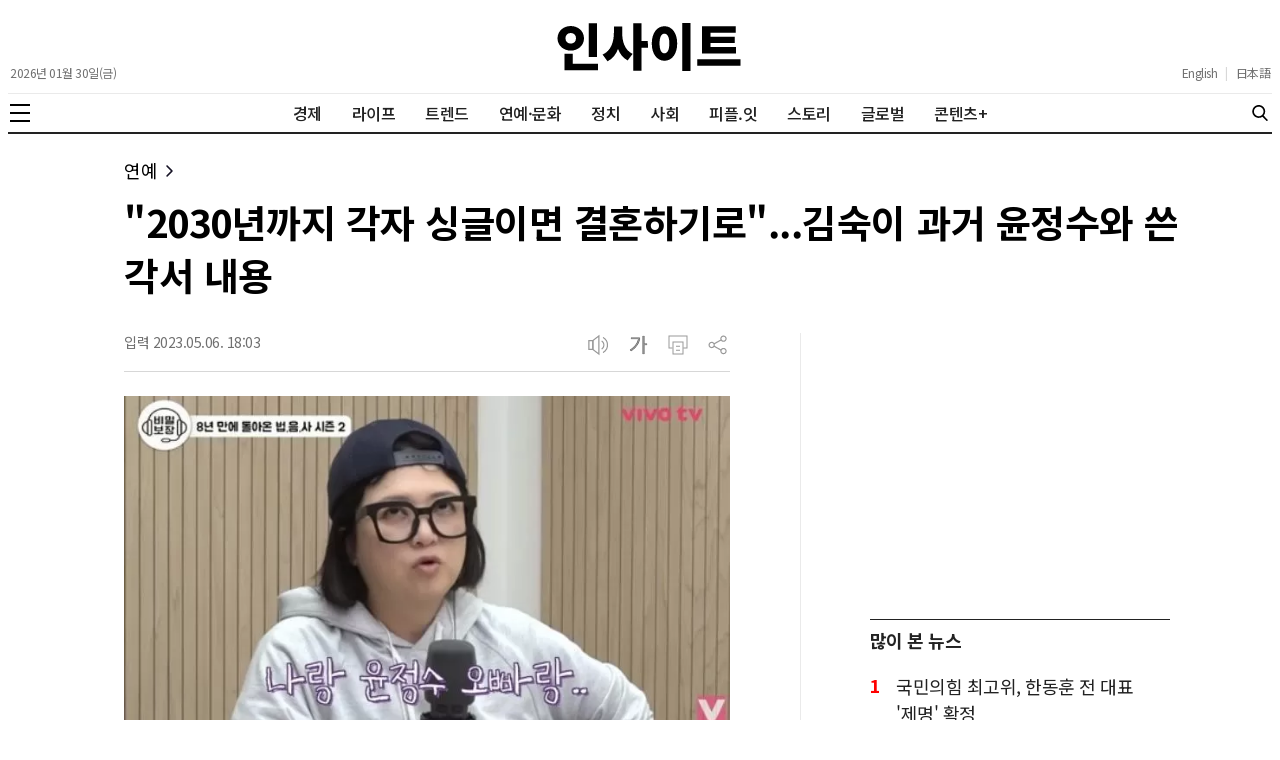

--- FILE ---
content_type: text/html; charset=UTF-8
request_url: https://www.insight.co.kr/news/437842
body_size: 21120
content:
<!DOCTYPE html>
<html lang="ko" prefix="og: https://ogp.me/ns#" style="overflow-x: hidden;">
    <head>
        <meta charset="UTF-8" />
        <meta http-equiv="X-UA-Compatible" content="IE=edge" />
        <meta name="viewport" content="width=device-width, initial-scale=1.0" />
        <meta name="referrer" content="no-referrer-when-downgrade" />
        <meta name="robots" content="follow, index, max-snippet:-1, max-video-preview:-1, max-image-preview:large" />
        <meta name="googlebot" content="all" />
        <meta name="title" content="“2030년까지 각자 싱글이면 결혼하기로”...김숙이 과거 윤정수와 쓴 각서 내용" />
        <meta name="description" content="코미디언 김숙이 윤정수와 결혼을 약속했다고 해 화제다." />
        <meta name="keywords" content="김숙,윤정수,김숙 윤정수,결혼,각서,공증,비보티비" />
        <meta name="news_keywords" content="김숙,윤정수,김숙 윤정수,결혼,각서,공증,비보티비" />
        <meta name="classification" content="Entertainment, 연예" />
        <meta name="author" content="임기수" />
        <meta name="byl" content="By 임기수 webmaster@insight.co.kr" />
        <meta property="fb:app_id" content="845242515523569" />
        <meta property="fb:pages" content="374726359324617" />
        <meta property="og:locale" content="ko_KR" />
        <meta property="og:type" content="article" />
        <meta property="og:title" content="“2030년까지 각자 싱글이면 결혼하기로”...김숙이 과거 윤정수와 쓴 각서 내용" />
        <meta property="og:description" content="코미디언 김숙이 윤정수와 결혼을 약속했다고 해 화제다." />
        <meta property="og:site_name" content="인사이트" />
        <meta property="og:url" content="https://www.insight.co.kr/news/437842" />
        <meta property="og:image" content="https://img.insight.co.kr/static/2023/05/06/1200/img_20230506181226_u0w870me.jpg" />
        <meta property="og:image:secure_url" content="https://img.insight.co.kr/static/2023/05/06/1200/img_20230506181226_u0w870me.jpg" />
        <meta property="og:image:width" content="1200" />
        <meta property="og:image:height" content="628" />
        <meta property="og:image:alt" content="“2030년까지 각자 싱글이면 결혼하기로”...김숙이 과거 윤정수와 쓴 각서 내용" />
        <meta property="og:image:type" content="image/jpeg" />
        <meta property="keyword" content="김숙,윤정수,김숙 윤정수,결혼,각서,공증,비보티비" />
        <meta property="article:author" content="인사이트" />
        <meta property="article:publisher" content="인사이트" />
        <meta property="article:published_time" content="2023-05-06T18:03:07+09:00" />
        <meta property="article:section" content="연예" />
        <meta itemprop="name" content="“2030년까지 각자 싱글이면 결혼하기로”...김숙이 과거 윤정수와 쓴 각서 내용" />
        <meta itemprop="description" content="코미디언 김숙이 윤정수와 결혼을 약속했다고 해 화제다." />
        <meta itemprop="image" content="https://img.insight.co.kr/static/2023/05/06/1200/img_20230506181226_u0w870me.jpg" />
        <meta itemprop="url" content="https://www.insight.co.kr/news/437842" />
        <meta itemprop="datePublished" content="2023-05-06T18:03:07+09:00" />
        <meta name="twitter:card" content="summary_large_image" />
        <meta name="twitter:site" content="@insight_co_kr" />
        <meta name="twitter:creator" content="@insight_co_kr" />
        <meta name="twitter:title" content="“2030년까지 각자 싱글이면 결혼하기로”...김숙이 과거 윤정수와 쓴 각서 내용" />
        <meta name="twitter:description" content="코미디언 김숙이 윤정수와 결혼을 약속했다고 해 화제다." />
        <meta name="twitter:image" content="https://img.insight.co.kr/static/2023/05/06/1200/img_20230506181226_u0w870me.jpg" />
        <meta name="thumbnail" content="https://img.insight.co.kr/static/2023/05/06/1200/img_20230506181226_u0w870me.jpg" />
        <meta name="theme-color" content="#ffffff" />
        <meta name="apple-mobile-web-app-capable" content="yes" />
        <meta name="google-site-verification" content="i-TaNO3RKyjr4hA2cOu7yj42xFqxWnnelzR8x-a5ReQ" />
        <meta name="naver-site-verification" content="6b894f22dc010128144eb73b7cf8361ccb534e5f" />
        <meta name="p:domain_verify" content="0cd2b8648f063f5adf4b2c7720c7eaee"/>
        <title>“2030년까지 각자 싱글이면 결혼하기로”...김숙이 과거 윤정수와 쓴 각서 내용</title>
        <link rel="canonical" href="https://www.insight.co.kr/news/437842" />
                <link rel="amphtml" href="https://www.insight.co.kr/amp/news/437842" />
                <link rel="preload" as="image" href="https://img.insight.co.kr/static/2023/05/06/1200/img_20230506181226_u0w870me.jpg" />
        <link rel="shortcut icon" href="https://www.insight.co.kr/_assets/favicon/favicon.ico" />
        <link rel="icon" href="https://www.insight.co.kr/_assets/favicon/insight-32x32.png" sizes="32x32" />
        <link rel="icon" href="https://www.insight.co.kr/_assets/favicon/insight-192x192.png" sizes="192x192" />
        <link rel="apple-touch-icon" sizes="200x200" href="https://www.insight.co.kr/_assets/favicon/favicon-200x200.png" />
        <link rel="image_src" content="https://img.insight.co.kr/static/2023/05/06/1200/img_20230506181226_u0w870me.jpg" />
        <link rel="dns-prefetch" href="//www.google-analytics.com" />
        <link rel="dns-prefetch" href="//www.googletagmanager.com" />
        <link rel="dns-prefetch" href="//fonts.googleapis.com" />
        <link rel="dns-prefetch" href="//pagead2.googlesyndication.com" />
        <link rel="preconnect" href="https://fonts.gstatic.com" crossorigin="" />
        <link rel="preconnect" href="https://fonts.googleapis.com" crossorigin="" />
        <style>
            @font-face {
                font-family: "NotoSansKR-Regular";
                src:
                    local("NotoSansKR-Regular"),
                    url("https://www.insight.co.kr/_assets/fonts/NotoSansKR-Regular.woff2?20260120") format("woff2"),
                    url("https://www.insight.co.kr/_assets/fonts/NotoSansKR-Regular.woff?20260120") format("woff");
                font-weight: 400;
                font-style: normal;
                font-stretch: normal;
                font-display: swap;
            }

            @font-face {
                font-family: "NotoSansKR-Medium";
                src:
                    local("NotoSansKR-Medium"),
                    url("https://www.insight.co.kr/_assets/fonts/NotoSansKR-Medium.woff2?20260120") format("woff2"),
                    url("https://www.insight.co.kr/_assets/fonts/NotoSansKR-Medium.woff?20260120") format("woff");
                font-weight: 500;
                font-style: normal;
                font-stretch: normal;
                font-display: swap;
            }

            @font-face {
                font-family: "NotoSansKR-Bold";
                src:
                    local("NotoSansKR-Bold"),
                    url("https://www.insight.co.kr/_assets/fonts/NotoSansKR-Bold.woff2?20260120") format("woff2"),
                    url("https://www.insight.co.kr/_assets/fonts/NotoSansKR-Bold.woff?20260120") format("woff");
                font-weight: 700;
                font-style: normal;
                font-stretch: normal;
                font-display: swap;
            }
        </style>
        <link rel="stylesheet" href="https://www.insight.co.kr/_assets/css/reset.css?202408211526" />
        <link rel="stylesheet" href="https://www.insight.co.kr/_assets/css/style.css?202512261024" />
        <link rel="stylesheet" href="https://www.insight.co.kr/_assets/css/media.css?202512241239" />
        <script type="application/ld+json">
        {
          "@context": "https://schema.org",
          "@graph": [
            {
              "@type": "Organization",
              "@id": "https://www.insight.co.kr/#organization",
              "name": "인사이트",
              "url": "https://www.insight.co.kr",
              "logo": {
                "@type": "ImageObject",
                "@id": "https://www.insight.co.kr/#logo",
                "url": "https://www.insight.co.kr/_assets/images/logo.png",
                "contentUrl": "https://www.insight.co.kr/_assets/images/logo.png",
                "caption": "인사이트",
                "inLanguage": "ko-KR",
                "width": "500",
                "height": "500"
              },
              "sameAs": [
                "https://www.facebook.com/insight.co.kr",
                "https://x.com/insight_co_kr?lang=ko",
                "https://www.instagram.com/insight.co.kr/",
                "https://www.threads.net/@insight.co.kr",
                "https://post.naver.com/my.nhn?memberNo=29949587"
              ],
              "contactPoint": [
                {
                  "@type": "ContactPoint",
                  "telephone": "+82-2-6734-2207",
                  "contactType": "customer support",
                  "areaServed": "KR",
                  "availableLanguage": ["ko", "en"]
                }
              ],
              "address": {
                "@type": "PostalAddress",
                "streetAddress": "23, Nonhyeon-ro 99-gil",
                "addressLocality": "Gangnam-gu",
                "addressRegion": "Seoul",
                "postalCode": "06126",
                "addressCountry": "KR"
              }
            },
            {
              "@type": "WebSite",
              "@id": "https://www.insight.co.kr/#website",
              "url": "https://www.insight.co.kr",
              "name": "인사이트",
              "alternateName": "Insight",
              "inLanguage": "ko-KR",
              "publisher": {
                "@id": "https://www.insight.co.kr/#organization"
              },
              "potentialAction": {
                "@type": "SearchAction",
                "target": "https://www.insight.co.kr/search/?query={search_term_string}",
                "query-input": "required name=search_term_string"
              }
            },
            {
              "@type": "WebPage",
              "@id": "https://www.insight.co.kr/news/437842",
              "url": "https://www.insight.co.kr/news/437842",
              "name": "“2030년까지 각자 싱글이면 결혼하기로”...김숙이 과거 윤정수와 쓴 각서 내용",
              "description": "코미디언 김숙이 윤정수와 결혼을 약속했다고 해 화제다.",
              "breadcrumb": {
                "@type": "BreadcrumbList",
                "itemListElement": [
                  {
                    "@type": "ListItem",
                    "position": 1,
                    "name": "홈",
                    "item": "https://www.insight.co.kr/"
                  },
                  {
                    "@type": "ListItem",
                    "position": 2,
                    "name": "“2030년까지 각자 싱글이면 결혼하기로”...김숙이 과거 윤정수와 쓴 각서 내용",
                    "item": "https://www.insight.co.kr/news/437842"
                  }
                ]
              },
              "about": {
                "@id": "https://www.insight.co.kr/#organization"
              },
              "isPartOf": {
                "@id": "https://www.insight.co.kr/#website"
              },
              "primaryImageOfPage": {
                "@type": "ImageObject",
                "url": "https://img.insight.co.kr/static/2023/05/06/1200/img_20230506181226_u0w870me.jpg",
                "width": "1200",
                "height": "628"
              },
              "datePublished": "2023-05-06T18:03:07+09:00",
              "dateModified": "2023-05-06T18:00:43+09:00",
              "inLanguage": "ko-KR"
            },
            {
              "@type": "Article",
              "@id": "https://www.insight.co.kr/news/437842",
              "headline": "“2030년까지 각자 싱글이면 결혼하기로”...김숙이 과거 윤정수와 쓴 각서 내용",
              "description": "코미디언 김숙이 윤정수와 결혼을 약속했다고 해 화제다.",
              "image": {
                "@type": "ImageObject",
                "url": "https://img.insight.co.kr/static/2023/05/06/1200/img_20230506181226_u0w870me.jpg",
                "width": "1200",
                "height": "628"
              },
              "author": {
                "@type": "Person",
                "name": "임기수",
                "url": "https://www.insight.co.kr/authors/472",
                "sameAs": [
                  "https://www.facebook.com/insight.co.kr",
                  "https://x.com/insight_co_kr?lang=ko",
                  "https://www.instagram.com/insight.co.kr/",
                  "https://www.threads.net/@insight.co.kr",
                  "https://post.naver.com/my.nhn?memberNo=29949587"
                ]
              },
              "publisher": {
                "@id": "https://www.insight.co.kr/#organization"
              },
              "datePublished": "2023-05-06T18:03:07+09:00",
              "dateModified": "2023-05-06T18:00:43+09:00",
              "mainEntityOfPage": {
                "@id": "https://www.insight.co.kr/news/437842"
              },
              "articleBody": "인사이트 임기수 기자 = 김숙이 윤정수와 2030년까지 각자 결혼 안 한 상태면 둘이 결혼을 하기로 각서를 썼다고 고백했다.4일 유튜브 채널 비보티비에는 ‘전 남친에게 떼인 돈 받아드립니다｜법과 음악 사이 시즌2’라는 제목의 영상이 공개 됐다.박지훈 변호사가 출연해 사랑과 돈에 얽힌 고민에 대해 법적인 조언을 해주는 모습이 담겼다.공개된 영상에서 ‘바람피운 사람이 1000만원 주기’란 각서를 썼는데 남자친구가 진짜로 바람을 피웠다며 각서대로 돈을 받을 수 있는지 궁금하다는 질문이 소개됐다.이에 박 변호사는 “받을 수 있다. 우리가 각서 쓰고 별 내용이 아닌 것처럼 보이지만 계약이란 두 사람의 의견이 일치하는 것을 계약이라고 본다. 이 경우 부정 행위 시 위자료 지불을 계약한 셈”이라며 “각서가 있고 부정행위가 정확하게 입증이 된다고 하면 1000만원 받을 수도 있다고 본다”고 말했다.김숙은 “그러고 보니 나랑 윤정수 오빠랑 각서를 썼는데 박변호사님이 와서 공증까지 했다”라고 말했다. 김숙은 윤정수와 가상 부부로 출연한 방송에서 각서를 썼고 박지훈 변호사 역시 “제가 공증 비슷하게 했다”라고 당시를 떠올렸다. 송은이는 “그거 있지 않나. 몇 년 까지 결혼 안 한 상태면 둘이 (결혼)한다”라고 당시 계약 내용을 말했다.김숙은 2030년이라고 정확한 년도를 언급했다. 이에 송은이는 “2030년 얼마 안 남았다”라고 말했고 김숙 역시 “진짜 얼마 안 남았다”라고 당혹스러운 표정을 지으며 웃음을 자아냈다.",
              "inLanguage": "ko-KR"
            }
          ]
        }
        </script>
        <!-- Google tag (gtag.js) -->
        <script async src="https://www.googletagmanager.com/gtag/js?id=G-NEF977LT15"></script>
        <script>
            window.dataLayer = window.dataLayer || [];
            function gtag(){dataLayer.push(arguments);}
            gtag('js', new Date());

            gtag('config', 'G-NEF977LT15', {
                'title': document.title,
                'page': document.location.href
            });
        </script>
        <script type="text/javascript" src="//wcs.naver.net/wcslog.js"></script>
        <script type="text/javascript">
            if(!wcs_add) var wcs_add = {};
            wcs_add["wa"] = "13742aad7bb5240";
            if(window.wcs) {
                wcs_do();
            }
        </script>
        <script type="text/javascript">
            (function(c,l,a,r,i,t,y){
                c[a]=c[a]||function(){(c[a].q=c[a].q||[]).push(arguments)};
                t=l.createElement(r);t.async=1;t.src="https://www.clarity.ms/tag/"+i;
                y=l.getElementsByTagName(r)[0];y.parentNode.insertBefore(t,y);
            })(window, document, "clarity", "script", "inp1iduj7n");
        </script>
        <script src=" https://cdn.taboola.com/webpush/publishers/1062075/taboola-push-sdk.js"></script>
        <script type="text/javascript">
            window._taboola = window._taboola || [];
            _taboola.push({article:'auto'});
            !function (e, f, u, i) {
                if (!document.getElementById(i)){
                    e.async = 1;
                    e.src = u;
                    e.id = i;
                    f.parentNode.insertBefore(e, f);
                }
            }(document.createElement('script'),
                document.getElementsByTagName('script')[0], '//cdn.taboola.com/libtrc/insightkorea/loader.js', 'tb_loader_script');
            if(window.performance && typeof window.performance.mark === 'function') {window.performance.mark('tbl_ic');}
        </script>
    </head>
    <body data-traffic="85" data-ads="type-a-taboola" itemtype="https://schema.org/Article" itemscope>

        <script>
            window.fbAsyncInit = function() {
                FB.init({
                    appId            : '845242515523569',
                    autoLogAppEvents : true,
                    status           : true,
                    xfbml            : true,
                    version          : 'v2.10'
                });
                //FB.AppEvents.logPageView();
            };

            (function(d, s, id){
                var js, fjs = d.getElementsByTagName(s)[0];
                if (d.getElementById(id)) {return;}
                js = d.createElement(s); js.id = id;
                js.src = "//connect.facebook.net/ko_KR/sdk.js";
                fjs.parentNode.insertBefore(js, fjs);
            }(document, 'script', 'facebook-jssdk'));
        </script>

        <header class="header" itemscope itemtype="https://schema.org/WPHeader">
    <div class="header-container">
        <div class="header-masthead news">
            <div class="header-masthead-hamburger">
                <button type="button" class="header-hamburger" aria-label="메뉴">
                    <span></span>
                    <span></span>
                    <span></span>
                </button>
            </div>

            <div class="header-masthead-date">
                <span>2026년 01월 30일(금)</span>            </div>

            <div class="header-masthead-logo">
                <h1 style="display: none;">인사이트</h1>
                <a href="https://www.insight.co.kr" rel="home" itemprop="url" title="인사이트">
                    <svg xmlns="http://www.w3.org/2000/svg" width="200" height="48" role="img" viewBox="0 0 172.85 45.32"><path d="M21.48,48.23C14.47,48.23,9,43.28,9,36.61S14.47,25,21.48,25,34,29.89,34,36.61,28.49,48.23,21.48,48.23ZM47.26,60.56v6.1H15.57V51.25h7.78v9.31Zm-25.78-19a4.61,4.61,0,0,0,4.94-4.94,4.59,4.59,0,0,0-4.94-4.95,4.59,4.59,0,0,0-4.95,4.95A4.61,4.61,0,0,0,21.48,41.55ZM46.2,54.37H38.42V22.3H46.2Z" transform="translate(-8.95 -22.16)"/><path d="M70.05,31.23c0,8.21,2.16,16.37,9.85,20.12l-4.66,6.14c-4.46-2.26-7.35-6.1-9.12-10.85C64.25,51.78,61,56,56.18,58.31L51.57,52c8.12-3.7,10.66-12.29,10.66-20.79V25.57h7.82ZM94.34,45.49h-6V67.33H80.52v-45H88.3V39.15h6Z" transform="translate(-8.95 -22.16)"/><path d="M122,41.51c0,10.08-5.13,16.32-12,16.32s-12-6.24-12-16.32,5.14-16.33,12-16.33S122,31.42,122,41.51Zm-16.66,0c0,6.33,1.83,9.26,4.61,9.26s4.61-2.93,4.61-9.26-1.82-9.27-4.61-9.27S105.33,35.17,105.33,41.51Zm29.14-19.35V67.48H126.7V22.16Z" transform="translate(-8.95 -22.16)"/><path d="M181.8,56.29v6.19H141V56.29Zm-4.18-5.38H145.51V25.28h31.83v6.1H153.43v3.69h22.8V41h-22.8v3.89h24.19Z" transform="translate(-8.95 -22.16)"/></svg>
                </a>
            </div>

            <div class="header-masthead-language">
                <div class="header-masthead-language-wrap">
                    <a href="https://insightmsn.com/" target="_blank" itemprop="url">English</a>
                    <span>|</span>
                    <a href="https://ja.insightmsn.com/" target="_blank" itemprop="url">日本語</a>
                </div>
            </div>

            <div class="header-masthead-search">
                <form class="header-search-form" action="https://www.insight.co.kr/search/" method="get">
                    <input type="text" name="q" class="header-search-input" placeholder="검색어를 입력하세요" autocomplete="off">
                </form>
                <button type="button" class="header-search-btn" aria-label="검색">
                    <svg xmlns="http://www.w3.org/2000/svg" width="20" height="20" role="img" viewBox="0 0 56.966 56.966"><g><path d="M55.146 51.887 41.588 37.786A22.926 22.926 0 0 0 46.984 23c0-12.682-10.318-23-23-23s-23 10.318-23 23 10.318 23 23 23c4.761 0 9.298-1.436 13.177-4.162l13.661 14.208c.571.593 1.339.92 2.162.92.779 0 1.518-.297 2.079-.837a3.004 3.004 0 0 0 .083-4.242zM23.984 6c9.374 0 17 7.626 17 17s-7.626 17-17 17-17-7.626-17-17 7.626-17 17-17z" fill="#000000" opacity="1" data-original="#000000" class=""></path></g></svg>
                </button>
            </div>

            <div class="header-masthead-utils">
                <div class="header-masthead-utils-item header-masthead-utils-item-share">
                    <svg xmlns="http://www.w3.org/2000/svg" width="24" height="24" viewBox="0 0 30 30"><path fill="#222" fill-rule="evenodd" d="M21.858 4.624c-1.37 0-2.484 1.115-2.484 2.482 0 1.37 1.114 2.484 2.484 2.484 1.369 0 2.482-1.115 2.482-2.484 0-1.367-1.113-2.482-2.482-2.482M7.107 12.483c-1.37 0-2.483 1.114-2.483 2.481 0 1.369 1.114 2.484 2.483 2.484 1.368 0 2.483-1.115 2.483-2.484 0-1.367-1.115-2.481-2.483-2.481m14.75 7.617c-1.37 0-2.483 1.114-2.483 2.483s1.114 2.482 2.484 2.482c1.369 0 2.482-1.114 2.482-2.482 0-1.369-1.113-2.483-2.482-2.483m0 6.464c-2.196 0-3.984-1.786-3.984-3.981 0-.285.03-.564.088-.834l-7.73-4.32c-.73.924-1.86 1.518-3.125 1.518-2.197 0-3.982-1.787-3.982-3.983 0-2.194 1.785-3.98 3.982-3.98 1.306 0 2.468.633 3.195 1.606l7.743-4.326c-.11-.366-.17-.754-.17-1.157 0-2.197 1.787-3.982 3.983-3.982S25.84 4.91 25.84 7.106c0 2.197-1.786 3.983-3.982 3.983-1.258 0-2.38-.585-3.111-1.498l-7.79 4.352c.087.326.132.668.132 1.021 0 .394-.057.775-.164 1.134l7.628 4.264c.716-1.062 1.93-1.76 3.305-1.76 2.196 0 3.982 1.785 3.982 3.98 0 2.196-1.786 3.982-3.982 3.982"></path></svg>
                </div>
                <div class="header-masthead-utils-item">
                    <svg xmlns="http://www.w3.org/2000/svg" width="24" height="24" viewBox="0 0 24 24"><g fill="#222"><path d="M7.439 6.959H2.242v10.082h5.197V6.959zm-1.2 1.2v7.682H3.442V8.159h2.797z"></path><path d="M13.479 22.275V1.725l-7.24 5.538v9.475l7.24 5.537zM12.277 4.153v15.693l-4.84-3.702V7.855l4.84-3.702zM15.919 7.49c1.663.998 2.512 2.526 2.512 4.51 0 1.898-.777 3.378-2.3 4.378l-.212.133-.618-1.029c1.298-.78 1.93-1.916 1.93-3.481 0-1.485-.567-2.582-1.73-3.357l-.2-.126.618-1.029z"></path><path d="M17.384 3.94C20.517 5.864 22.11 8.572 22.11 12c0 3.318-1.491 5.96-4.428 7.872l-.298.189-.628-1.022c2.786-1.713 4.154-4.038 4.154-7.04 0-2.896-1.275-5.165-3.871-6.858l-.283-.179.628-1.022z"></path></g></svg>
                </div>
                <div class="header-masthead-utils-item header-masthead-utils-item-font">
                    <svg xmlns="http://www.w3.org/2000/svg" width="24" height="24" viewBox="0 0 30 30"><g fill="none" fill-rule="evenodd"><path fill="#222" d="M26.25 13.41v1.615h-3.422V26.25h-1.872V3.75h1.872v9.66h3.422zM6.402 5.951h10.836c-.05 1.794-.377 3.484-.985 5.075-.607 1.59-1.403 3.078-2.389 4.462-.986 1.387-2.121 2.672-3.41 3.853-1.289 1.183-2.63 2.27-4.026 3.265-.41-.604-.886-1.1-1.428-1.491 1.18-.768 2.342-1.632 3.483-2.593 1.141-.963 2.175-2.01 3.103-3.143.928-1.133 1.712-2.355 2.352-3.669.64-1.312 1.059-2.694 1.257-4.145H6.402V5.95z"></path><path stroke="#222" stroke-width=".2" d="M26.25 13.41v1.615h-3.422V26.25h-1.872V3.75h1.872v9.66h3.422zM6.402 5.951h10.836c-.05 1.794-.377 3.484-.985 5.075-.607 1.59-1.403 3.078-2.389 4.462-.986 1.387-2.121 2.672-3.41 3.853-1.289 1.183-2.63 2.27-4.026 3.265-.41-.604-.886-1.1-1.428-1.491 1.18-.768 2.342-1.632 3.483-2.593 1.141-.963 2.175-2.01 3.103-3.143.928-1.133 1.712-2.355 2.352-3.669.64-1.312 1.059-2.694 1.257-4.145H6.402V5.95z"></path></g></svg>
                </div>

                <div class="header-masthead-utils-item-share-list">
                    <div class="header-masthead-utils-item-share-list-item header-share-list-item-kakao-talk" data-title="“2030년까지 각자 싱글이면 결혼하기로”...김숙이 과거 윤정수와 쓴 각서 내용" data-description="코미디언 김숙이 윤정수와 결혼을 약속했다고 해 화제다." data-image="https://img.insight.co.kr/static/2023/05/06/1200/img_20230506181226_u0w870me.jpg" data-url="https://www.insight.co.kr/news/437842">
                        <svg xmlns="http://www.w3.org/2000/svg" width="32" height="32" viewBox="0 0 32 32"><g fill="none" fill-rule="evenodd"><circle cx="16" cy="16" r="15.6" stroke="#999" stroke-width=".8"></circle><path fill="#999" fill-rule="nonzero" d="M16.063 7.333c5.337 0 9.663 3.411 9.663 7.62 0 4.207-4.326 7.618-9.663 7.618-.586 0-1.16-.04-1.716-.12-.558.393-3.78 2.656-4.083 2.699 0 0-.125.048-.231-.014-.106-.063-.087-.226-.087-.226.032-.218.835-2.992.983-3.502C8.21 20.06 6.4 17.673 6.4 14.952c0-4.208 4.326-7.619 9.663-7.619zm-3.915 5.343H9.293c-.301 0-.547.245-.547.546 0 .3.245.546.547.546h.87v3.312c0 .293.25.532.558.532.307 0 .557-.239.557-.532v-3.312h.87c.301 0 .547-.245.547-.546 0-.301-.245-.546-.547-.546zm1.87 0c-.363.008-.648.283-.742.55l-1.333 3.51c-.17.526-.022.72.132.792.111.05.232.077.354.077.233 0 .41-.095.464-.246l.276-.723h1.7l.276.723c.054.151.231.246.464.246.122 0 .243-.026.354-.077.154-.07.302-.266.132-.793l-1.333-3.508c-.094-.268-.38-.543-.743-.551zm6.071 0c-.307 0-.557.25-.557.557v3.814c0 .308.25.558.557.558.308 0 .558-.25.558-.558v-1.216l.194-.194 1.307 1.732c.105.14.27.223.445.222.121 0 .24-.04.336-.112.118-.09.196-.222.216-.368.021-.147-.018-.295-.107-.413l-1.372-1.818 1.27-1.27c.087-.088.131-.208.123-.34-.008-.13-.066-.256-.164-.353-.105-.105-.244-.165-.383-.165-.12 0-.23.044-.31.124l-1.555 1.556v-1.199c0-.307-.25-.557-.558-.557zm-3.062 0c-.314 0-.569.25-.569.557v3.787c0 .281.24.51.534.51h1.789c.294 0 .534-.229.534-.51 0-.282-.24-.511-.534-.511h-1.185v-3.276c0-.307-.255-.557-.569-.557zm-3.008 1.39l.557 1.582h-1.114l.557-1.582z"></path></g></svg>
                    </div>
                    <div class="header-masthead-utils-item-share-list-item header-share-list-item-facebook" data-url="https%3A%2F%2Fwww.insight.co.kr%2Fnews%2F437842">
                        <svg xmlns="http://www.w3.org/2000/svg" width="32" height="32"><g fill="none" fill-rule="evenodd"><circle cx="16" cy="16" r="15.6" stroke="#999" stroke-width=".8"></circle><path fill="#999" fill-rule="nonzero" d="M17.46 7.467c-2.397 0-3.461 1.16-3.461 3.385v2.481H12v2.935h1.999v8.8h3.332v-8.8h2.429l.24-2.935h-2.669v-1.222c0-.7.13-.976.744-.976H20V7.467h-2.54z"></path></g></svg>
                    </div>
                    <div class="header-masthead-utils-item-share-list-item header-share-list-item-x" data-title="%E2%80%9C2030%EB%85%84%EA%B9%8C%EC%A7%80+%EA%B0%81%EC%9E%90+%EC%8B%B1%EA%B8%80%EC%9D%B4%EB%A9%B4+%EA%B2%B0%ED%98%BC%ED%95%98%EA%B8%B0%EB%A1%9C%E2%80%9D...%EA%B9%80%EC%88%99%EC%9D%B4+%EA%B3%BC%EA%B1%B0+%EC%9C%A4%EC%A0%95%EC%88%98%EC%99%80+%EC%93%B4+%EA%B0%81%EC%84%9C+%EB%82%B4%EC%9A%A9+https%3A%2F%2Fwww.insight.co.kr%2Fnews%2F437842">
                        <svg xmlns="http://www.w3.org/2000/svg" width="32" height="32"><g fill="none" fill-rule="evenodd"><circle cx="16" cy="16" r="15.6" stroke="#999" stroke-width=".8"></circle><path fill="#999" fill-rule="evenodd" d="M23.5012 24.0107H19.0837L14.944 17.7411L9.77448 24.0107H8.5L14.3759 16.8813L8.51953 8.01074H12.937L16.8282 13.9038L20.5998 9.32749L21.6908 8.01074H22.9653L17.3963 14.7646L23.5012 24.0107ZM12.4119 9.0524L16.1546 14.7211L16.1523 14.7237L16.7205 15.584L16.7227 15.5813L21.6004 22.9688H19.6087L10.4203 9.0524H12.4119Z"></path></g></svg>
                    </div>
                    <div class="header-masthead-utils-item-share-list-item header-share-list-item-url" data-clipboard-copy data-clipboard-text="https://www.insight.co.kr/news/437842">
                        <svg xmlns="http://www.w3.org/2000/svg" width="32" height="32" viewBox="0 0 32 32"><g fill="none" fill-rule="evenodd" stroke="#999"><circle cx="16" cy="16" r="15.6" stroke-width=".8"></circle><path fill="#999" fill-rule="nonzero" stroke-width=".2" d="M9.822 20c.593 0 1.098-.1 1.517-.3.418-.2.761-.478 1.028-.834.266-.357.46-.78.583-1.27.122-.49.183-1.024.183-1.604h0v-5.325h-1.31v5.43c0 .345-.03.678-.09 1-.059.32-.163.605-.31.852-.149.247-.349.443-.6.588-.253.145-.567.217-.945.217-.37 0-.678-.076-.922-.23-.245-.152-.44-.352-.584-.599-.144-.247-.246-.53-.305-.852-.06-.321-.09-.646-.09-.976h0v-5.43h-1.31v5.336c0 .565.053 1.09.16 1.576.108.485.284.909.529 1.269.244.36.568.643.972.846.403.204.902.306 1.494.306zM16 19.835v-3.761h.756c.296 0 .548.03.755.088.208.059.38.153.517.282.137.13.25.298.339.506.089.207.163.46.222.758.081.376.163.736.244 1.081.082.345.186.694.311 1.046h1.39c-.12-.195-.212-.423-.278-.681-.067-.259-.128-.53-.184-.811-.055-.283-.113-.57-.172-.864-.06-.294-.137-.569-.233-.823-.097-.255-.223-.482-.378-.682-.156-.2-.356-.355-.6-.464 1.037-.376 1.555-1.148 1.555-2.316 0-.533-.1-.964-.3-1.293-.2-.33-.46-.586-.783-.77-.322-.184-.685-.308-1.089-.37-.403-.063-.809-.094-1.216-.094h0-2.167v9.168H16zm.9-5.007H16v-2.915h.933c.245 0 .482.015.711.047.23.031.436.098.617.2.182.101.328.248.439.44.111.192.167.445.167.759 0 .32-.058.577-.173.77-.114.191-.263.34-.444.446-.181.106-.39.175-.628.206-.237.031-.478.047-.722.047h0zm9.767 5.02v-1.27H23.11v-7.911H21.8v9.18h4.867z"></path></g></svg>
                    </div>
                </div>

                <div class="header-masthead-utils-item-font-list">
                    <div class="header-masthead-utils-item-font-list-item" data-size="1.6">
                        <svg xmlns="http://www.w3.org/2000/svg" width="16" height="16" viewBox="0 0 30 30"><g fill="none" fill-rule="evenodd"><path fill="#999" d="M26.25 13.41v1.615h-3.422V26.25h-1.872V3.75h1.872v9.66h3.422zM6.402 5.951h10.836c-.05 1.794-.377 3.484-.985 5.075-.607 1.59-1.403 3.078-2.389 4.462-.986 1.387-2.121 2.672-3.41 3.853-1.289 1.183-2.63 2.27-4.026 3.265-.41-.604-.886-1.1-1.428-1.491 1.18-.768 2.342-1.632 3.483-2.593 1.141-.963 2.175-2.01 3.103-3.143.928-1.133 1.712-2.355 2.352-3.669.64-1.312 1.059-2.694 1.257-4.145H6.402V5.95z"></path><path stroke="#999" stroke-width=".2" d="M26.25 13.41v1.615h-3.422V26.25h-1.872V3.75h1.872v9.66h3.422zM6.402 5.951h10.836c-.05 1.794-.377 3.484-.985 5.075-.607 1.59-1.403 3.078-2.389 4.462-.986 1.387-2.121 2.672-3.41 3.853-1.289 1.183-2.63 2.27-4.026 3.265-.41-.604-.886-1.1-1.428-1.491 1.18-.768 2.342-1.632 3.483-2.593 1.141-.963 2.175-2.01 3.103-3.143.928-1.133 1.712-2.355 2.352-3.669.64-1.312 1.059-2.694 1.257-4.145H6.402V5.95z"></path></g></svg>
                    </div>

                    <div class="header-masthead-utils-item-font-list-item active" data-size="1.8">
                        <svg xmlns="http://www.w3.org/2000/svg" width="20" height="20" viewBox="0 0 30 30"><g fill="none" fill-rule="evenodd"><path fill="#222" d="M26.25 13.41v1.615h-3.422V26.25h-1.872V3.75h1.872v9.66h3.422zM6.402 5.951h10.836c-.05 1.794-.377 3.484-.985 5.075-.607 1.59-1.403 3.078-2.389 4.462-.986 1.387-2.121 2.672-3.41 3.853-1.289 1.183-2.63 2.27-4.026 3.265-.41-.604-.886-1.1-1.428-1.491 1.18-.768 2.342-1.632 3.483-2.593 1.141-.963 2.175-2.01 3.103-3.143.928-1.133 1.712-2.355 2.352-3.669.64-1.312 1.059-2.694 1.257-4.145H6.402V5.95z"></path><path stroke="#222" stroke-width=".2" d="M26.25 13.41v1.615h-3.422V26.25h-1.872V3.75h1.872v9.66h3.422zM6.402 5.951h10.836c-.05 1.794-.377 3.484-.985 5.075-.607 1.59-1.403 3.078-2.389 4.462-.986 1.387-2.121 2.672-3.41 3.853-1.289 1.183-2.63 2.27-4.026 3.265-.41-.604-.886-1.1-1.428-1.491 1.18-.768 2.342-1.632 3.483-2.593 1.141-.963 2.175-2.01 3.103-3.143.928-1.133 1.712-2.355 2.352-3.669.64-1.312 1.059-2.694 1.257-4.145H6.402V5.95z"></path></g></svg>
                    </div>

                    <div class="header-masthead-utils-item-font-list-item" data-size="2">
                        <svg xmlns="http://www.w3.org/2000/svg" width="23" height="23" viewBox="0 0 30 30"><g fill="none" fill-rule="evenodd"><path fill="#999" d="M26.25 13.41v1.615h-3.422V26.25h-1.872V3.75h1.872v9.66h3.422zM6.402 5.951h10.836c-.05 1.794-.377 3.484-.985 5.075-.607 1.59-1.403 3.078-2.389 4.462-.986 1.387-2.121 2.672-3.41 3.853-1.289 1.183-2.63 2.27-4.026 3.265-.41-.604-.886-1.1-1.428-1.491 1.18-.768 2.342-1.632 3.483-2.593 1.141-.963 2.175-2.01 3.103-3.143.928-1.133 1.712-2.355 2.352-3.669.64-1.312 1.059-2.694 1.257-4.145H6.402V5.95z"></path><path stroke="#999" stroke-width=".2" d="M26.25 13.41v1.615h-3.422V26.25h-1.872V3.75h1.872v9.66h3.422zM6.402 5.951h10.836c-.05 1.794-.377 3.484-.985 5.075-.607 1.59-1.403 3.078-2.389 4.462-.986 1.387-2.121 2.672-3.41 3.853-1.289 1.183-2.63 2.27-4.026 3.265-.41-.604-.886-1.1-1.428-1.491 1.18-.768 2.342-1.632 3.483-2.593 1.141-.963 2.175-2.01 3.103-3.143.928-1.133 1.712-2.355 2.352-3.669.64-1.312 1.059-2.694 1.257-4.145H6.402V5.95z"></path></g></svg>
                    </div>

                    <div class="header-masthead-utils-item-font-list-item" data-size="2.2">
                        <svg xmlns="http://www.w3.org/2000/svg" width="26" height="26" viewBox="0 0 30 30"><g fill="none" fill-rule="evenodd"><path fill="#999" d="M26.25 13.41v1.615h-3.422V26.25h-1.872V3.75h1.872v9.66h3.422zM6.402 5.951h10.836c-.05 1.794-.377 3.484-.985 5.075-.607 1.59-1.403 3.078-2.389 4.462-.986 1.387-2.121 2.672-3.41 3.853-1.289 1.183-2.63 2.27-4.026 3.265-.41-.604-.886-1.1-1.428-1.491 1.18-.768 2.342-1.632 3.483-2.593 1.141-.963 2.175-2.01 3.103-3.143.928-1.133 1.712-2.355 2.352-3.669.64-1.312 1.059-2.694 1.257-4.145H6.402V5.95z"></path><path stroke="#999" stroke-width=".2" d="M26.25 13.41v1.615h-3.422V26.25h-1.872V3.75h1.872v9.66h3.422zM6.402 5.951h10.836c-.05 1.794-.377 3.484-.985 5.075-.607 1.59-1.403 3.078-2.389 4.462-.986 1.387-2.121 2.672-3.41 3.853-1.289 1.183-2.63 2.27-4.026 3.265-.41-.604-.886-1.1-1.428-1.491 1.18-.768 2.342-1.632 3.483-2.593 1.141-.963 2.175-2.01 3.103-3.143.928-1.133 1.712-2.355 2.352-3.669.64-1.312 1.059-2.694 1.257-4.145H6.402V5.95z"></path></g></svg>
                    </div>
                </div>
            </div>
        </div>

        <!-- 모바일 검색창 -->
        <div class="header-mobile-search">
            <form class="header-search-form" action="https://www.insight.co.kr/search/" method="get">
                <input type="text" name="q" class="header-search-input" placeholder="검색어를 입력하세요" autocomplete="off">
            </form>
        </div>

        <nav class="header-nav" itemscope itemtype="https://schema.org/SiteNavigationElement">
            <div class="header-nav-hamburger">
                <button type="button" class="header-hamburger" aria-label="메뉴">
                    <span></span>
                    <span></span>
                    <span></span>
                </button>
            </div>

            <div class="header-nav-list">
                <ul>
                    <li><a href="https://www.insight.co.kr/economy/" itemprop="url" title="경제" ">경제</a></li>
                    <li><a href="https://www.insight.co.kr/life/" itemprop="url" title="라이프" ">라이프</a></li>
                    <li><a href="https://www.insight.co.kr/trend/" itemprop="url" title="트렌드" ">트렌드</a></li>
                    <li><a href="https://www.insight.co.kr/enter/" itemprop="url" title="연예·문화" ">연예·문화</a></li>
                    <li><a href="https://www.insight.co.kr/politics/" itemprop="url" title="정치" ">정치</a></li>
                    <li><a href="https://www.insight.co.kr/national/" itemprop="url" title="사회" ">사회</a></li>
                    <li><a href="https://www.insight.co.kr/people/" itemprop="url" title="피플.잇" ">피플.잇</a></li>
                    <li><a href="https://www.insight.co.kr/story/" itemprop="url" title="스토리" ">스토리</a></li>
                    <li><a href="https://www.insight.co.kr/global/" itemprop="url" title="글로벌" ">글로벌</a></li>
                    <li><a href="https://www.insight.co.kr/knowledge/" itemprop="url" title="콘텐츠+" ">콘텐츠+</a></li>
                </ul>
            </div>

            <div class="header-nav-search">
                <form class="header-search-form" action="https://www.insight.co.kr/search/" method="get">
                    <input type="text" name="q" class="header-search-input" placeholder="검색어를 입력하세요" autocomplete="off">
                </form>
                <button type="button" class="header-search-btn" aria-label="검색">
                    <svg xmlns="http://www.w3.org/2000/svg" width="20" height="20" role="img" viewBox="0 0 56.966 56.966"><g><path d="M55.146 51.887 41.588 37.786A22.926 22.926 0 0 0 46.984 23c0-12.682-10.318-23-23-23s-23 10.318-23 23 10.318 23 23 23c4.761 0 9.298-1.436 13.177-4.162l13.661 14.208c.571.593 1.339.92 2.162.92.779 0 1.518-.297 2.079-.837a3.004 3.004 0 0 0 .083-4.242zM23.984 6c9.374 0 17 7.626 17 17s-7.626 17-17 17-17-7.626-17-17 7.626-17 17-17z" fill="#000000" opacity="1" data-original="#000000" class=""></path></g></svg>
                </button>
            </div>
        </nav>

        <div class="side-menu-overlay"></div>
        <div class="side-menu" role="navigation" aria-label="사이트 메뉴">
            <div class="side-menu-container">
                <div class="side-menu-scroll-area">
                    <ul role="menu">
                        <li role="menuitem">
                            <a href="https://www.insight.co.kr/economy/" title="경제">경제</a>
                            <svg xmlns="http://www.w3.org/2000/svg" fill="none" viewBox="0 0 24 24" width="16" height="16"><path fill="currentColor" fill-rule="evenodd" d="M8.97 6.47a.75.75 0 0 1 1.06 0l5 5a.75.75 0 0 1 0 1.06l-5 5a.75.75 0 1 1-1.06-1.06L13.44 12 8.97 7.53a.75.75 0 0 1 0-1.06" clip-rule="evenodd"></path></svg>

                            <div class="side-menu-expend">
                                <div class="side-menu-expend-item">
                                    <a href="https://www.insight.co.kr/section/business" title="기업">기업</a>
                                </div>
                                <div class="side-menu-expend-item">
                                    <a href="https://www.insight.co.kr/section/car" title="자동차">자동차</a>
                                </div>
                                <div class="side-menu-expend-item">
                                    <a href="https://www.insight.co.kr/section/it-electronics" title="IT·게임">IT·게임</a>
                                </div>
                                <div class="side-menu-expend-item">
                                    <a href="https://www.insight.co.kr/section/banking" title="금융">금융</a>
                                </div>
                                <div class="side-menu-expend-item">
                                    <a href="https://www.insight.co.kr/section/money" title="경제일반">경제일반</a>
                                </div>
                            </div>
                        </li>
                        <li role="menuitem">
                            <a href="https://www.insight.co.kr/life/" title="라이프">라이프</a>
                            <svg xmlns="http://www.w3.org/2000/svg" fill="none" viewBox="0 0 24 24" width="16" height="16"><path fill="currentColor" fill-rule="evenodd" d="M8.97 6.47a.75.75 0 0 1 1.06 0l5 5a.75.75 0 0 1 0 1.06l-5 5a.75.75 0 1 1-1.06-1.06L13.44 12 8.97 7.53a.75.75 0 0 1 0-1.06" clip-rule="evenodd"></path></svg>

                            <div class="side-menu-expend">
                                <div class="side-menu-expend-item">
                                    <a href="https://www.insight.co.kr/section/life-style" title="생활">생활</a>
                                </div>
                                <div class="side-menu-expend-item">
                                    <a href="https://www.insight.co.kr/section/food" title="음식·맛집">음식·맛집</a>
                                </div>
                                <div class="side-menu-expend-item">
                                    <a href="https://www.insight.co.kr/section/travel" title="여행">여행</a>
                                </div>
                                <div class="side-menu-expend-item">
                                    <a href="https://www.insight.co.kr/section/health" title="건강">건강</a>
                                </div>
                            </div>
                        </li>
                        <li role="menuitem">
                            <a href="https://www.insight.co.kr/trend/" title="트렌드">트렌드</a>
                            <svg xmlns="http://www.w3.org/2000/svg" fill="none" viewBox="0 0 24 24" width="16" height="16"><path fill="currentColor" fill-rule="evenodd" d="M8.97 6.47a.75.75 0 0 1 1.06 0l5 5a.75.75 0 0 1 0 1.06l-5 5a.75.75 0 1 1-1.06-1.06L13.44 12 8.97 7.53a.75.75 0 0 1 0-1.06" clip-rule="evenodd"></path></svg>

                            <div class="side-menu-expend">
                                <div class="side-menu-expend-item">
                                    <a href="https://www.insight.co.kr/section/beauty" title="뷰티">뷰티</a>
                                </div>
                                <div class="side-menu-expend-item">
                                    <a href="https://www.insight.co.kr/section/fashion" title="패션">패션</a>
                                </div>
                                <div class="side-menu-expend-item">
                                    <a href="https://www.insight.co.kr/section/shopping" title="쇼핑">쇼핑</a>
                                </div>
                            </div>
                        </li>
                        <li role="menuitem">
                            <a href="https://www.insight.co.kr/enter/" title="연예·문화">연예·문화</a>
                            <svg xmlns="http://www.w3.org/2000/svg" fill="none" viewBox="0 0 24 24" width="16" height="16"><path fill="currentColor" fill-rule="evenodd" d="M8.97 6.47a.75.75 0 0 1 1.06 0l5 5a.75.75 0 0 1 0 1.06l-5 5a.75.75 0 1 1-1.06-1.06L13.44 12 8.97 7.53a.75.75 0 0 1 0-1.06" clip-rule="evenodd"></path></svg>

                            <div class="side-menu-expend">
                                <div class="side-menu-expend-item">
                                    <a href="https://www.insight.co.kr/section/entertainment" title="연예">연예</a>
                                </div>
                                <div class="side-menu-expend-item">
                                    <a href="https://www.insight.co.kr/section/tv-drama" title="방송·TV">방송·TV</a>
                                </div>
                                <div class="side-menu-expend-item">
                                    <a href="https://www.insight.co.kr/section/movie" title="영화">영화</a>
                                </div>
                                <div class="side-menu-expend-item">
                                    <a href="https://www.insight.co.kr/section/art-culture" title="문화·예술">문화·예술</a>
                                </div>
                            </div>
                        </li>
                        <li role="menuitem"><a href="https://www.insight.co.kr/politics/" title="정치">정치</a></li>
                        <li role="menuitem"><a href="https://www.insight.co.kr/national/" title="사회">사회</a></li>
                        <li role="menuitem"><a href="https://www.insight.co.kr/people/" title="피플.잇">피플.잇</a></li>
                        <li role="menuitem"><a href="https://www.insight.co.kr/story/" title="스토리">스토리</a></li>
                        <li role="menuitem"><a href="https://www.insight.co.kr/global/" title="글로벌">글로벌</a></li>
                        <li role="menuitem">
                            <a href="https://www.insight.co.kr/knowledge/" title="콘텐츠+">콘텐츠+</a>
                            <svg xmlns="http://www.w3.org/2000/svg" fill="none" viewBox="0 0 24 24" width="16" height="16"><path fill="currentColor" fill-rule="evenodd" d="M8.97 6.47a.75.75 0 0 1 1.06 0l5 5a.75.75 0 0 1 0 1.06l-5 5a.75.75 0 1 1-1.06-1.06L13.44 12 8.97 7.53a.75.75 0 0 1 0-1.06" clip-rule="evenodd"></path></svg>

                            <div class="side-menu-expend">
                                <div class="side-menu-expend-item">
                                    <a href="https://www.insight.co.kr/section/ceo" title="CEO">CEO</a>
                                </div>
                                <div class="side-menu-expend-item">
                                    <a href="https://www.insight.co.kr/section/military" title="밀리터리">밀리터리</a>
                                </div>
                                <div class="side-menu-expend-item">
                                    <a href="https://www.insight.co.kr/section/sound-log" title="사운드로그">사운드로그</a>
                                </div>
                            </div>
                        </li>
                    </ul>

                    <div class="side-menu-sns">
                        <div class="side-menu-sns-item">
                            <a href="https://www.facebook.com/Insightnews.page/" title="인사이트 페이스북">페이스북</a>
                        </div>

                        <div class="side-menu-sns-item">
                            <a href="https://twitter.com/insight_co_kr?lang=ko" title="인사이트 트위터">트위터</a>
                        </div>

                        <div class="side-menu-sns-item">
                            <a href="https://www.instagram.com/insight.co.kr/" title="인사이트 인스타그램">인스타그램</a>
                        </div>

                        <div class="side-menu-sns-item">
                            <a href="https://www.threads.net/@insight.co.kr" title="인사이트 스레드">스레드</a>
                        </div>

                        <div class="side-menu-sns-item">
                            <a href="https://blog.naver.com/insightmedia" title="인사이트 네이버 블로그">네이버 블로그</a>
                        </div>
                    </div>

                    <div class="side-menu-btn">
                        <div class="side-menu-btn-item">
                            <a href="https://www.insight.co.kr/contact/?g=opinion" title="제보하기">제보하기</a>
                        </div>

                        <div class="side-menu-btn-item">
                            <a href="https://www.insight.co.kr/contact/?g=advertise" title="광고문의">광고문의</a>
                        </div>

                        <div class="side-menu-btn-item">
                            <a href="https://www.insight.co.kr/contact/?g=partnership" title="제휴문의">제휴문의</a>
                        </div>
                    </div>

                    <div class="side-menu-language">
                        <div class="side-menu-language-wrap">
                            <a href="https://insightmsn.com/" target="_blank" itemprop="url">English</a>
                            <span>|</span>
                            <a href="https://ja.insightmsn.com/" target="_blank" itemprop="url">日本語</a>
                        </div>
                    </div>
                </div>
            </div>
        </div>
    </div>
</header>
        <main class="main">
            <div class="main-container main-container-news" itemscope itemtype="https://schema.org/NewsArticle">

                <header class="main-news-header">
                    <nav aria-label="breadcrumb" class="main-news-header-category">
                        <a href="https://www.insight.co.kr/section/entertainment" itemprop="articleSection">연예                            <svg width="24px" height="24px" viewBox="0 0 24 24" id="_24x24_On_Light_Arrow-Right" data-name="24x24/On Light/Arrow-Right" xmlns="http://www.w3.org/2000/svg">
                                <rect id="view-box" width="24" height="24" fill="none"></rect>
                                <path id="Shape" d="M.22,10.22A.75.75,0,0,0,1.28,11.28l5-5a.75.75,0,0,0,0-1.061l-5-5A.75.75,0,0,0,.22,1.28l4.47,4.47Z" transform="translate(9.25 6.25)" fill="#141124"></path>
                            </svg>
                        </a>
                    </nav>

                    
                    <h1 class="main-news-header-title" itemprop="headline">"2030년까지 각자 싱글이면 결혼하기로"...김숙이 과거 윤정수와 쓴 각서 내용</h1>
                </header>

                <section class="main-news-content">
                    <article class="main-news-article">
                        <header class="main-news-article-header">
                            <div class="main-news-article-dateline">
                                                                <div class="main-news-article-dateline-date open">
                                    <time datetime="2023-05-06T18:03:07+09:00" class="main-news-article-dateline-write" itemprop="datePublished">입력 2023.05.06. 18:03</time>
                                                                    </div>

                                <div class="main-news-article-dateline-utils">
                                    <ul>
                                        <li>
                                            <div class="main-news-article-dateline-utils-voice">
                                                <svg xmlns="http://www.w3.org/2000/svg" width="24" height="24" viewBox="0 0 24 24"><g fill="#999"><path d="M7.439 6.959H2.242v10.082h5.197V6.959zm-1.2 1.2v7.682H3.442V8.159h2.797z"></path><path d="M13.479 22.275V1.725l-7.24 5.538v9.475l7.24 5.537zM12.277 4.153v15.693l-4.84-3.702V7.855l4.84-3.702zM15.919 7.49c1.663.998 2.512 2.526 2.512 4.51 0 1.898-.777 3.378-2.3 4.378l-.212.133-.618-1.029c1.298-.78 1.93-1.916 1.93-3.481 0-1.485-.567-2.582-1.73-3.357l-.2-.126.618-1.029z"></path><path d="M17.384 3.94C20.517 5.864 22.11 8.572 22.11 12c0 3.318-1.491 5.96-4.428 7.872l-.298.189-.628-1.022c2.786-1.713 4.154-4.038 4.154-7.04 0-2.896-1.275-5.165-3.871-6.858l-.283-.179.628-1.022z"></path></g></svg>
                                            </div>
                                        </li>
                                        <li>
                                            <div class="main-news-article-dateline-utils-font">
                                                <svg xmlns="http://www.w3.org/2000/svg" width="24" height="24" viewBox="0 0 30 30"><g fill="#999" fill-rule="evenodd"><path fill="#222" d="M26.25 13.41v1.615h-3.422V26.25h-1.872V3.75h1.872v9.66h3.422zM6.402 5.951h10.836c-.05 1.794-.377 3.484-.985 5.075-.607 1.59-1.403 3.078-2.389 4.462-.986 1.387-2.121 2.672-3.41 3.853-1.289 1.183-2.63 2.27-4.026 3.265-.41-.604-.886-1.1-1.428-1.491 1.18-.768 2.342-1.632 3.483-2.593 1.141-.963 2.175-2.01 3.103-3.143.928-1.133 1.712-2.355 2.352-3.669.64-1.312 1.059-2.694 1.257-4.145H6.402V5.95z"></path><path stroke="#222" stroke-width=".2" d="M26.25 13.41v1.615h-3.422V26.25h-1.872V3.75h1.872v9.66h3.422zM6.402 5.951h10.836c-.05 1.794-.377 3.484-.985 5.075-.607 1.59-1.403 3.078-2.389 4.462-.986 1.387-2.121 2.672-3.41 3.853-1.289 1.183-2.63 2.27-4.026 3.265-.41-.604-.886-1.1-1.428-1.491 1.18-.768 2.342-1.632 3.483-2.593 1.141-.963 2.175-2.01 3.103-3.143.928-1.133 1.712-2.355 2.352-3.669.64-1.312 1.059-2.694 1.257-4.145H6.402V5.95z"></path></g></svg>
                                            </div>
                                        </li>
                                        <li>
                                            <div class="main-news-article-dateline-utils-print">
                                                <svg xmlns="http://www.w3.org/2000/svg" width="24" height="24" viewBox="0 0 24 24"><g fill="#999"><path d="M21.597 2.402L21.597 15.602 17.312 15.602 17.312 14.402 20.397 14.401 20.397 3.601 3.597 3.601 3.597 14.401 6.548 14.402 6.548 15.602 2.397 15.602 2.397 2.402z"></path><path d="M17.597 8.402h-11.2v13.2h11.2v-13.2zm-1.2 1.199v10.8h-8.8v-10.8h8.8z"></path><path d="M13.997 12.652L13.997 13.852 9.997 13.852 9.997 12.652zM13.997 16.652L13.997 17.852 9.997 17.852 9.997 16.652z"></path></g></svg>
                                            </div>
                                        </li>
                                        <li>
                                            <div class="main-news-article-dateline-utils-share">
                                                <svg xmlns="http://www.w3.org/2000/svg" width="24" height="24" viewBox="0 0 30 30"><g fill="#999"><path d="M21.858 4.624c-1.37 0-2.484 1.115-2.484 2.482 0 1.37 1.114 2.484 2.484 2.484 1.369 0 2.482-1.115 2.482-2.484 0-1.367-1.113-2.482-2.482-2.482M7.107 12.483c-1.37 0-2.483 1.114-2.483 2.481 0 1.369 1.114 2.484 2.483 2.484 1.368 0 2.483-1.115 2.483-2.484 0-1.367-1.115-2.481-2.483-2.481m14.75 7.617c-1.37 0-2.483 1.114-2.483 2.483s1.114 2.482 2.484 2.482c1.369 0 2.482-1.114 2.482-2.482 0-1.369-1.113-2.483-2.482-2.483m0 6.464c-2.196 0-3.984-1.786-3.984-3.981 0-.285.03-.564.088-.834l-7.73-4.32c-.73.924-1.86 1.518-3.125 1.518-2.197 0-3.982-1.787-3.982-3.983 0-2.194 1.785-3.98 3.982-3.98 1.306 0 2.468.633 3.195 1.606l7.743-4.326c-.11-.366-.17-.754-.17-1.157 0-2.197 1.787-3.982 3.983-3.982S25.84 4.91 25.84 7.106c0 2.197-1.786 3.983-3.982 3.983-1.258 0-2.38-.585-3.111-1.498l-7.79 4.352c.087.326.132.668.132 1.021 0 .394-.057.775-.164 1.134l7.628 4.264c.716-1.062 1.93-1.76 3.305-1.76 2.196 0 3.982 1.785 3.982 3.98 0 2.196-1.786 3.982-3.982 3.982"></path></g></svg>
                                            </div>
                                        </li>
                                    </ul>

                                    <div class="main-news-article-dateline-utils-font-list">
                                        <div class="main-news-article-dateline-utils-font-list-item" data-size="1.6">
                                            <svg xmlns="http://www.w3.org/2000/svg" width="16" height="16" viewBox="0 0 30 30"><g fill="none" fill-rule="evenodd"><path fill="#999" d="M26.25 13.41v1.615h-3.422V26.25h-1.872V3.75h1.872v9.66h3.422zM6.402 5.951h10.836c-.05 1.794-.377 3.484-.985 5.075-.607 1.59-1.403 3.078-2.389 4.462-.986 1.387-2.121 2.672-3.41 3.853-1.289 1.183-2.63 2.27-4.026 3.265-.41-.604-.886-1.1-1.428-1.491 1.18-.768 2.342-1.632 3.483-2.593 1.141-.963 2.175-2.01 3.103-3.143.928-1.133 1.712-2.355 2.352-3.669.64-1.312 1.059-2.694 1.257-4.145H6.402V5.95z"></path><path stroke="#999" stroke-width=".2" d="M26.25 13.41v1.615h-3.422V26.25h-1.872V3.75h1.872v9.66h3.422zM6.402 5.951h10.836c-.05 1.794-.377 3.484-.985 5.075-.607 1.59-1.403 3.078-2.389 4.462-.986 1.387-2.121 2.672-3.41 3.853-1.289 1.183-2.63 2.27-4.026 3.265-.41-.604-.886-1.1-1.428-1.491 1.18-.768 2.342-1.632 3.483-2.593 1.141-.963 2.175-2.01 3.103-3.143.928-1.133 1.712-2.355 2.352-3.669.64-1.312 1.059-2.694 1.257-4.145H6.402V5.95z"></path></g></svg>
                                        </div>

                                        <div class="main-news-article-dateline-utils-font-list-item active" data-size="1.8">
                                            <svg xmlns="http://www.w3.org/2000/svg" width="20" height="20" viewBox="0 0 30 30"><g fill="none" fill-rule="evenodd"><path fill="#222" d="M26.25 13.41v1.615h-3.422V26.25h-1.872V3.75h1.872v9.66h3.422zM6.402 5.951h10.836c-.05 1.794-.377 3.484-.985 5.075-.607 1.59-1.403 3.078-2.389 4.462-.986 1.387-2.121 2.672-3.41 3.853-1.289 1.183-2.63 2.27-4.026 3.265-.41-.604-.886-1.1-1.428-1.491 1.18-.768 2.342-1.632 3.483-2.593 1.141-.963 2.175-2.01 3.103-3.143.928-1.133 1.712-2.355 2.352-3.669.64-1.312 1.059-2.694 1.257-4.145H6.402V5.95z"></path><path stroke="#222" stroke-width=".2" d="M26.25 13.41v1.615h-3.422V26.25h-1.872V3.75h1.872v9.66h3.422zM6.402 5.951h10.836c-.05 1.794-.377 3.484-.985 5.075-.607 1.59-1.403 3.078-2.389 4.462-.986 1.387-2.121 2.672-3.41 3.853-1.289 1.183-2.63 2.27-4.026 3.265-.41-.604-.886-1.1-1.428-1.491 1.18-.768 2.342-1.632 3.483-2.593 1.141-.963 2.175-2.01 3.103-3.143.928-1.133 1.712-2.355 2.352-3.669.64-1.312 1.059-2.694 1.257-4.145H6.402V5.95z"></path></g></svg>
                                        </div>

                                        <div class="main-news-article-dateline-utils-font-list-item" data-size="2">
                                            <svg xmlns="http://www.w3.org/2000/svg" width="23" height="23" viewBox="0 0 30 30"><g fill="none" fill-rule="evenodd"><path fill="#999" d="M26.25 13.41v1.615h-3.422V26.25h-1.872V3.75h1.872v9.66h3.422zM6.402 5.951h10.836c-.05 1.794-.377 3.484-.985 5.075-.607 1.59-1.403 3.078-2.389 4.462-.986 1.387-2.121 2.672-3.41 3.853-1.289 1.183-2.63 2.27-4.026 3.265-.41-.604-.886-1.1-1.428-1.491 1.18-.768 2.342-1.632 3.483-2.593 1.141-.963 2.175-2.01 3.103-3.143.928-1.133 1.712-2.355 2.352-3.669.64-1.312 1.059-2.694 1.257-4.145H6.402V5.95z"></path><path stroke="#999" stroke-width=".2" d="M26.25 13.41v1.615h-3.422V26.25h-1.872V3.75h1.872v9.66h3.422zM6.402 5.951h10.836c-.05 1.794-.377 3.484-.985 5.075-.607 1.59-1.403 3.078-2.389 4.462-.986 1.387-2.121 2.672-3.41 3.853-1.289 1.183-2.63 2.27-4.026 3.265-.41-.604-.886-1.1-1.428-1.491 1.18-.768 2.342-1.632 3.483-2.593 1.141-.963 2.175-2.01 3.103-3.143.928-1.133 1.712-2.355 2.352-3.669.64-1.312 1.059-2.694 1.257-4.145H6.402V5.95z"></path></g></svg>
                                        </div>

                                        <div class="main-news-article-dateline-utils-font-list-item" data-size="2.2">
                                            <svg xmlns="http://www.w3.org/2000/svg" width="26" height="26" viewBox="0 0 30 30"><g fill="none" fill-rule="evenodd"><path fill="#999" d="M26.25 13.41v1.615h-3.422V26.25h-1.872V3.75h1.872v9.66h3.422zM6.402 5.951h10.836c-.05 1.794-.377 3.484-.985 5.075-.607 1.59-1.403 3.078-2.389 4.462-.986 1.387-2.121 2.672-3.41 3.853-1.289 1.183-2.63 2.27-4.026 3.265-.41-.604-.886-1.1-1.428-1.491 1.18-.768 2.342-1.632 3.483-2.593 1.141-.963 2.175-2.01 3.103-3.143.928-1.133 1.712-2.355 2.352-3.669.64-1.312 1.059-2.694 1.257-4.145H6.402V5.95z"></path><path stroke="#999" stroke-width=".2" d="M26.25 13.41v1.615h-3.422V26.25h-1.872V3.75h1.872v9.66h3.422zM6.402 5.951h10.836c-.05 1.794-.377 3.484-.985 5.075-.607 1.59-1.403 3.078-2.389 4.462-.986 1.387-2.121 2.672-3.41 3.853-1.289 1.183-2.63 2.27-4.026 3.265-.41-.604-.886-1.1-1.428-1.491 1.18-.768 2.342-1.632 3.483-2.593 1.141-.963 2.175-2.01 3.103-3.143.928-1.133 1.712-2.355 2.352-3.669.64-1.312 1.059-2.694 1.257-4.145H6.402V5.95z"></path></g></svg>
                                        </div>
                                    </div>

                                    <div class="main-news-article-dateline-utils-share-list">
                                        <div class="main-news-article-dateline-utils-share-list-item share-list-item-kakao-talk" data-title="“2030년까지 각자 싱글이면 결혼하기로”...김숙이 과거 윤정수와 쓴 각서 내용" data-description="코미디언 김숙이 윤정수와 결혼을 약속했다고 해 화제다." data-image="https://img.insight.co.kr/static/2023/05/06/1200/img_20230506181226_u0w870me.jpg" data-url="https://www.insight.co.kr/news/437842">
                                            <svg xmlns="http://www.w3.org/2000/svg" width="32" height="32" viewBox="0 0 32 32"><g fill="none" fill-rule="evenodd"><circle cx="16" cy="16" r="15.6" stroke="#999" stroke-width=".8"></circle><path fill="#999" fill-rule="nonzero" d="M16.063 7.333c5.337 0 9.663 3.411 9.663 7.62 0 4.207-4.326 7.618-9.663 7.618-.586 0-1.16-.04-1.716-.12-.558.393-3.78 2.656-4.083 2.699 0 0-.125.048-.231-.014-.106-.063-.087-.226-.087-.226.032-.218.835-2.992.983-3.502C8.21 20.06 6.4 17.673 6.4 14.952c0-4.208 4.326-7.619 9.663-7.619zm-3.915 5.343H9.293c-.301 0-.547.245-.547.546 0 .3.245.546.547.546h.87v3.312c0 .293.25.532.558.532.307 0 .557-.239.557-.532v-3.312h.87c.301 0 .547-.245.547-.546 0-.301-.245-.546-.547-.546zm1.87 0c-.363.008-.648.283-.742.55l-1.333 3.51c-.17.526-.022.72.132.792.111.05.232.077.354.077.233 0 .41-.095.464-.246l.276-.723h1.7l.276.723c.054.151.231.246.464.246.122 0 .243-.026.354-.077.154-.07.302-.266.132-.793l-1.333-3.508c-.094-.268-.38-.543-.743-.551zm6.071 0c-.307 0-.557.25-.557.557v3.814c0 .308.25.558.557.558.308 0 .558-.25.558-.558v-1.216l.194-.194 1.307 1.732c.105.14.27.223.445.222.121 0 .24-.04.336-.112.118-.09.196-.222.216-.368.021-.147-.018-.295-.107-.413l-1.372-1.818 1.27-1.27c.087-.088.131-.208.123-.34-.008-.13-.066-.256-.164-.353-.105-.105-.244-.165-.383-.165-.12 0-.23.044-.31.124l-1.555 1.556v-1.199c0-.307-.25-.557-.558-.557zm-3.062 0c-.314 0-.569.25-.569.557v3.787c0 .281.24.51.534.51h1.789c.294 0 .534-.229.534-.51 0-.282-.24-.511-.534-.511h-1.185v-3.276c0-.307-.255-.557-.569-.557zm-3.008 1.39l.557 1.582h-1.114l.557-1.582z"></path></g></svg>
                                        </div>
                                        <div class="main-news-article-dateline-utils-share-list-item share-list-item-facebook" data-url="https%3A%2F%2Fwww.insight.co.kr%2Fnews%2F437842">
                                            <svg xmlns="http://www.w3.org/2000/svg" width="32" height="32"><g fill="none" fill-rule="evenodd"><circle cx="16" cy="16" r="15.6" stroke="#999" stroke-width=".8"></circle><path fill="#999" fill-rule="nonzero" d="M17.46 7.467c-2.397 0-3.461 1.16-3.461 3.385v2.481H12v2.935h1.999v8.8h3.332v-8.8h2.429l.24-2.935h-2.669v-1.222c0-.7.13-.976.744-.976H20V7.467h-2.54z"></path></g></svg>
                                        </div>
                                        <div class="main-news-article-dateline-utils-share-list-item share-list-item-x" data-title="%E2%80%9C2030%EB%85%84%EA%B9%8C%EC%A7%80+%EA%B0%81%EC%9E%90+%EC%8B%B1%EA%B8%80%EC%9D%B4%EB%A9%B4+%EA%B2%B0%ED%98%BC%ED%95%98%EA%B8%B0%EB%A1%9C%E2%80%9D...%EA%B9%80%EC%88%99%EC%9D%B4+%EA%B3%BC%EA%B1%B0+%EC%9C%A4%EC%A0%95%EC%88%98%EC%99%80+%EC%93%B4+%EA%B0%81%EC%84%9C+%EB%82%B4%EC%9A%A9+https%3A%2F%2Fwww.insight.co.kr%2Fnews%2F437842">
                                            <svg xmlns="http://www.w3.org/2000/svg" width="32" height="32"><g fill="none" fill-rule="evenodd"><circle cx="16" cy="16" r="15.6" stroke="#999" stroke-width=".8"></circle><path fill="#999" fill-rule="evenodd" d="M23.5012 24.0107H19.0837L14.944 17.7411L9.77448 24.0107H8.5L14.3759 16.8813L8.51953 8.01074H12.937L16.8282 13.9038L20.5998 9.32749L21.6908 8.01074H22.9653L17.3963 14.7646L23.5012 24.0107ZM12.4119 9.0524L16.1546 14.7211L16.1523 14.7237L16.7205 15.584L16.7227 15.5813L21.6004 22.9688H19.6087L10.4203 9.0524H12.4119Z"></path></g></svg>
                                        </div>
                                        <div class="main-news-article-dateline-utils-share-list-item share-list-item-url" data-clipboard-copy data-clipboard-text="https://www.insight.co.kr/news/437842">
                                            <svg xmlns="http://www.w3.org/2000/svg" width="32" height="32" viewBox="0 0 32 32"><g fill="none" fill-rule="evenodd" stroke="#999"><circle cx="16" cy="16" r="15.6" stroke-width=".8"></circle><path fill="#999" fill-rule="nonzero" stroke-width=".2" d="M9.822 20c.593 0 1.098-.1 1.517-.3.418-.2.761-.478 1.028-.834.266-.357.46-.78.583-1.27.122-.49.183-1.024.183-1.604h0v-5.325h-1.31v5.43c0 .345-.03.678-.09 1-.059.32-.163.605-.31.852-.149.247-.349.443-.6.588-.253.145-.567.217-.945.217-.37 0-.678-.076-.922-.23-.245-.152-.44-.352-.584-.599-.144-.247-.246-.53-.305-.852-.06-.321-.09-.646-.09-.976h0v-5.43h-1.31v5.336c0 .565.053 1.09.16 1.576.108.485.284.909.529 1.269.244.36.568.643.972.846.403.204.902.306 1.494.306zM16 19.835v-3.761h.756c.296 0 .548.03.755.088.208.059.38.153.517.282.137.13.25.298.339.506.089.207.163.46.222.758.081.376.163.736.244 1.081.082.345.186.694.311 1.046h1.39c-.12-.195-.212-.423-.278-.681-.067-.259-.128-.53-.184-.811-.055-.283-.113-.57-.172-.864-.06-.294-.137-.569-.233-.823-.097-.255-.223-.482-.378-.682-.156-.2-.356-.355-.6-.464 1.037-.376 1.555-1.148 1.555-2.316 0-.533-.1-.964-.3-1.293-.2-.33-.46-.586-.783-.77-.322-.184-.685-.308-1.089-.37-.403-.063-.809-.094-1.216-.094h0-2.167v9.168H16zm.9-5.007H16v-2.915h.933c.245 0 .482.015.711.047.23.031.436.098.617.2.182.101.328.248.439.44.111.192.167.445.167.759 0 .32-.058.577-.173.77-.114.191-.263.34-.444.446-.181.106-.39.175-.628.206-.237.031-.478.047-.722.047h0zm9.767 5.02v-1.27H23.11v-7.911H21.8v9.18h4.867z"></path></g></svg>
                                        </div>
                                    </div>
                                </div>
                            </div>
                        </header>

                        <section class="main-news-article-body news-read-content-memo" itemprop="articleBody" style="font-family: 'NotoSansKR-Regular', sans-serif;">
                            <p class="image"><img src="https://img.insight.co.kr/static/2023/05/06/700/img_20230506180535_i2whtlli.webp" onerror="this.src='https://img.insight.co.kr/static/2023/05/06/700/img_20230506180535_i2whtlli.jpg';" width="100%" alt="인사이트"><span class="caption cp-image" style="display: block;font-size: 12px;line-height: 1;color: #333;">YouTube 'VIVO TV - 비보티비'</span></p><p><br></p><p>[인사이트] 임기수 기자 = 김숙이 윤정수와 2030년까지 각자 결혼 안 한 상태면 둘이 결혼을 하기로 각서를 썼다고 고백했다.</p><p><br></p><p>4일 유튜브 채널 비보티비에는 '전 남친에게 떼인 돈 받아드립니다｜법과 음악 사이 시즌2'라는 제목의 영상이 공개 됐다.</p><p><br></p><p>박지훈 변호사가 출연해 사랑과 돈에 얽힌 고민에 대해 법적인 조언을 해주는 모습이 담겼다.</p><p><br></p><p>공개된 영상에서 '바람피운 사람이 1000만원 주기'란 각서를 썼는데 남자친구가 진짜로 바람을 피웠다며 각서대로 돈을 받을 수 있는지 궁금하다는 질문이 소개됐다.</p><p><br></p><p class="image"><img src="https://img.insight.co.kr/static/2023/05/06/700/img_20230506180601_g8eb9h51.webp" onerror="this.src='https://img.insight.co.kr/static/2023/05/06/700/img_20230506180601_g8eb9h51.jpg';" width="100%" alt="인사이트"><span class="caption cp-image" style="display: block;font-size: 12px;line-height: 1;color: #333;">YouTube 'VIVO TV - 비보티비'</span></p><p><br></p><p>이에 박 변호사는 "받을 수 있다. 우리가 각서 쓰고 별 내용이 아닌 것처럼 보이지만 계약이란 두 사람의 의견이 일치하는 것을 계약이라고 본다. 이 경우 부정 행위 시 위자료 지불을 계약한 셈"이라며 "각서가 있고 부정행위가 정확하게 입증이 된다고 하면 1000만원 받을 수도 있다고 본다"고 말했다.</p><p><br></p><p>김숙은 "그러고 보니 나랑 윤정수 오빠랑 각서를 썼는데 박변호사님이 와서 공증까지 했다"라고 말했다.&nbsp;<br></p><p><br></p><p>김숙은 윤정수와 가상 부부로 출연한 방송에서 각서를 썼고 박지훈 변호사 역시 "제가 공증 비슷하게 했다"라고 당시를 떠올렸다.&nbsp;<br></p><p><br></p><p><img src="https://img.insight.co.kr/static/2023/05/06/700/img_20230506180625_0vvi3fd5.webp" onerror="this.src='https://img.insight.co.kr/static/2023/05/06/700/img_20230506180625_0vvi3fd5.jpg';" width="100%" alt="인사이트"><span class="caption cp-image" style="display: block;font-size: 12px;line-height: 1;color: #333;">YouTube 'VIVO TV - 비보티비'</span></p><p><br></p><p>송은이는 "그거 있지 않나. 몇 년 까지 결혼 안 한 상태면 둘이 (결혼)한다"라고 당시 계약 내용을 말했다.</p><p><br></p><p>김숙은 2030년이라고 정확한 년도를 언급했다. 이에 송은이는 "2030년 얼마 안 남았다"라고 말했고 김숙 역시 "진짜 얼마 안 남았다"라고 당혹스러운 표정을 지으며 웃음을 자아냈다.&nbsp;</p><p><br></p><p class="embed"><iframe width="100%" height="100%" src="https://www.youtube.com/embed//2mUHI9u-uiI?start=583" frameborder="0" allow="accelerometer; autoplay; clipboard-write; encrypted-media; gyroscope; picture-in-picture" allowfullscreen=""></iframe><span class="caption cp-embed" style="display: block;font-size: 12px;line-height: 1;color: #333;">YouTube 'VIVO TV - 비보티비'</span></p>                        </section>

                        <footer class="main-news-article-footer">
                                                        <div class="main-news-article-footer-tags">
                                <ul>
                                                                            <li><p rel="tag" itemprop="keywords"><a href="https://www.insight.co.kr/search/?q=김숙"><span>김숙</span></a></p></li>
                                                                            <li><p rel="tag" itemprop="keywords"><a href="https://www.insight.co.kr/search/?q=윤정수"><span>윤정수</span></a></p></li>
                                                                            <li><p rel="tag" itemprop="keywords"><a href="https://www.insight.co.kr/search/?q=김숙 윤정수"><span>김숙 윤정수</span></a></p></li>
                                                                            <li><p rel="tag" itemprop="keywords"><a href="https://www.insight.co.kr/search/?q=결혼"><span>결혼</span></a></p></li>
                                                                            <li><p rel="tag" itemprop="keywords"><a href="https://www.insight.co.kr/search/?q=각서"><span>각서</span></a></p></li>
                                                                            <li><p rel="tag" itemprop="keywords"><a href="https://www.insight.co.kr/search/?q=공증"><span>공증</span></a></p></li>
                                                                            <li><p rel="tag" itemprop="keywords"><a href="https://www.insight.co.kr/search/?q=비보티비"><span>비보티비</span></a></p></li>
                                                                    </ul>
                            </div>
                            
                                                        <div class="main-news-article-footer-byline">
                                <div class="main-news-article-footer-byline-image">
                                    <svg xmlns="http://www.w3.org/2000/svg" xmlns:xlink="http://www.w3.org/1999/xlink" width="28" height="28" x="0" y="0" viewBox="0 0 60 60" style="enable-background:new 0 0 512 512" xml:space="preserve" class=""><g><path d="M12.306 47.644C16.835 52.185 23.095 55 30 55s13.165-2.815 17.694-7.356l.004-.005C52.208 43.115 55 36.878 55 30 55 16.215 43.785 5 30 5S5 16.215 5 30c0 6.878 2.792 13.115 7.302 17.64.002 0 .002.002.004.004zm1.746-1.094a16.645 16.645 0 0 1 31.896 0C41.809 50.539 36.188 53 30 53s-11.81-2.461-15.948-6.45zm7.865-21.967c0-4.457 3.626-8.083 8.083-8.083s8.083 3.626 8.083 8.083-3.626 8.084-8.083 8.084-8.083-3.626-8.083-8.084zM30 7c12.682 0 23 10.318 23 23 0 5.675-2.07 10.873-5.49 14.889-2.09-5.696-6.812-9.955-12.55-11.537 3.054-1.735 5.123-5.012 5.123-8.769C40.083 19.023 35.56 14.5 30 14.5c-5.56 0-10.083 4.523-10.083 10.083 0 3.756 2.067 7.032 5.12 8.767A18.648 18.648 0 0 0 12.49 44.89 22.893 22.893 0 0 1 7 30C7 17.318 17.318 7 30 7z" fill="#999" opacity="1" data-original="#999" class=""></path></g></svg>
                                </div>

                                <div class="main-news-article-footer-byline-info">
                                    <p class="main-news-article-footer-byline-info-name">
                                        <span>임기수 기자</span>                                    </p>

                                    <p class="main-news-article-footer-byline-info-email">
                                        <a href="mailto:webmaster@insight.co.kr" aria-label="Email Author">
                                            <svg xmlns="http://www.w3.org/2000/svg" xmlns:xlink="http://www.w3.org/1999/xlink" width="20" height="20" x="0" y="0" viewBox="0 0 32 32" style="enable-background:new 0 0 512 512" xml:space="preserve" class=""><g><g data-name="Layer 2"><path d="m19.419 17.822-.548.406a5.058 5.058 0 0 1-2.88.9 4.98 4.98 0 0 1-2.837-.882l-.6-.4-8.767 7.89A2.968 2.968 0 0 0 5 26h22a2.968 2.968 0 0 0 1.214-.262zM29.663 24.352A2.964 2.964 0 0 0 30 23V9.985l-8.942 6.622zM14.275 16.59a3.021 3.021 0 0 0 3.432.012L29.7 7.718A3 3 0 0 0 27 6H5a3 3 0 0 0-2.949 2.5zM2 10.861V23a2.964 2.964 0 0 0 .337 1.352l8.493-7.644z" fill="#999999" opacity="1" data-original="#000000" class=""></path></g></g></svg>
                                        </a>
                                    </p>
                                </div>
                            </div>
                                                    </footer>

                        <div class="main-news-article-taboola taboola">
                            <div class="main-news-article-taboola-container">
                                <div id="taboola-below-article-thumbnails"></div>
                                <script type="text/javascript">
                                    window._taboola = window._taboola || [];
                                    _taboola.push({
                                        mode: 'thumbnails-m',
                                        container: 'taboola-below-article-thumbnails',
                                        placement: 'Below Article Thumbnails',
                                        target_type: 'mix'
                                    });
                                </script>
                            </div>
                        </div>
                    </article>

                    <aside class="main-news-aside">
                        <div class="main-news-aside-container">

                            <div id="taboola-right-rail-1x6"></div>
                            <script type="text/javascript">
                              window._taboola = window._taboola || [];
                              _taboola.push({
                                mode: 'alternating-thumbnails-RR',
                                container: 'taboola-right-rail-1x6',
                                placement: 'Right Rail 1x6',
                                target_type: 'mix'
                              });
                            </script>

                                                        <div class="main-news-aside-ads">
                                                                <script async
                                        src="//pagead2.googlesyndication.com/pagead/js/adsbygoogle.js"></script>
                                <!-- 상세 하단 -->
                                <ins class="adsbygoogle"
                                     style="display:inline-block;width:300px;height:250px"
                                     data-ad-client="ca-pub-7850554504053194"
                                     data-ad-slot="4986076269"></ins>
                                <script>
                                    (adsbygoogle = window.adsbygoogle || []).push({});
                                </script>
                                                            </div>
                            
                            <div class="main-news-aside-header">
                                <span>많이 본 뉴스</span>
                            </div>

                            <div class="main-news-aside-content">
                                <section class="main-news-aside-list">
                                                                        <div class="main-news-aside-list-item">
                                        <div class="main-news-aside-list-item-number">
                                            <span style="color: #ff0000;">1</span>
                                        </div>

                                        <div class="main-news-list-item-info-title">
                                            <h3 itemprop="headline">
                                                <a href="https://www.insight.co.kr/news/540519" itemprop="url">
                                                    국민의힘 최고위, 한동훈 전 대표 '제명' 확정                                                </a>
                                            </h3>
                                        </div>
                                    </div>
                                                                        <div class="main-news-aside-list-item">
                                        <div class="main-news-aside-list-item-number">
                                            <span style="color: #000;">2</span>
                                        </div>

                                        <div class="main-news-list-item-info-title">
                                            <h3 itemprop="headline">
                                                <a href="https://www.insight.co.kr/news/540486" itemprop="url">
                                                    되찾은 반도체 왕좌... 삼성전자, 지난해 매출 333조·영업익 43.6조 달성                                                </a>
                                            </h3>
                                        </div>
                                    </div>
                                                                        <div class="main-news-aside-list-item">
                                        <div class="main-news-aside-list-item-number">
                                            <span style="color: #000;">3</span>
                                        </div>

                                        <div class="main-news-list-item-info-title">
                                            <h3 itemprop="headline">
                                                <a href="https://www.insight.co.kr/news/540427" itemprop="url">
                                                    김건희, 알선수재 혐의로 징역 1년8개월... 주가조작ㆍ정치자금법 위반은 무죄                                                </a>
                                            </h3>
                                        </div>
                                    </div>
                                                                        <div class="main-news-aside-list-item">
                                        <div class="main-news-aside-list-item-number">
                                            <span style="color: #000;">4</span>
                                        </div>

                                        <div class="main-news-list-item-info-title">
                                            <h3 itemprop="headline">
                                                <a href="https://www.insight.co.kr/news/540279" itemprop="url">
                                                    '기업회생' 홈플러스, 차장급 이상 희망퇴직 실시                                                </a>
                                            </h3>
                                        </div>
                                    </div>
                                                                        <div class="main-news-aside-list-item">
                                        <div class="main-news-aside-list-item-number">
                                            <span style="color: #000;">5</span>
                                        </div>

                                        <div class="main-news-list-item-info-title">
                                            <h3 itemprop="headline">
                                                <a href="https://www.insight.co.kr/news/540266" itemprop="url">
                                                    李 대통령, 이해찬 전 총리 빈소에 '무궁화장' 훈장 추서하며 '눈물'                                                </a>
                                            </h3>
                                        </div>
                                    </div>
                                                                    </section>
                            </div>

                                                        <div class="main-news-aside-ads">
                                                                <script async src="//pagead2.googlesyndication.com/pagead/js/adsbygoogle.js"></script>
                                <!-- 인기기사 중간 -->
                                <ins class="adsbygoogle"
                                     style="display:inline-block;width:300px;height:250px"
                                     data-ad-client="ca-pub-7850554504053194"
                                     data-ad-slot="2449919934"></ins>
                                <script>
                                (adsbygoogle = window.adsbygoogle || []).push({});
                                </script>
                                                            </div>
                                                    </div>
                    </aside>
                </section>

            </div>
        </main>

        <footer class="footer" itemscope itemtype="http://schema.org/WPFooter">
    <div class="footer-container">
        <section class="footer-sns">
            <h2 class="footer-sns-header">
                인사이트 공식 SNS
                <svg width="24px" height="24px" viewBox="0 0 24 24" id="_24x24_On_Light_Arrow-Right" data-name="24x24/On Light/Arrow-Right" xmlns="http://www.w3.org/2000/svg">
                    <rect id="view-box" width="24" height="24" fill="none"/>
                    <path id="Shape" d="M.22,10.22A.75.75,0,0,0,1.28,11.28l5-5a.75.75,0,0,0,0-1.061l-5-5A.75.75,0,0,0,.22,1.28l4.47,4.47Z" transform="translate(9.25 6.25)" fill="#141124"/>
                </svg>
            </h2>
            <nav aria-label="소셜 미디어 링크" style="justify-content: space-between;align-items: center;flex: 1;">
                <ul class="footer-sns-list">
                    <li>
                        <a href="https://www.facebook.com/Insightnews.page/" class="footer-sns-list-item" title="인사이트 페이스북" target="_blank" rel="noopener noreferrer" aria-label="페이스북으로 이동">
                            <svg xmlns="http://www.w3.org/2000/svg" width="30" height="30" role="img" xmlns:xlink="http://www.w3.org/1999/xlink" viewBox="0 0 30 30"><defs><clipPath id="a"><rect x="4" y="4" width="22" height="22" style="fill:none"/></clipPath></defs><g style="clip-path:url(#a)"><g style="clip-path:url(#a)"><path d="M13,15.73v6.6H16v-6.5h2.08l.55-2.75H16v-2c0-.28.09-.64.54-.64H18V7.67h-2.8A2.74,2.74,0,0,0,13,10.23v2.85H11.33v2.75Z" style="fill-rule:evenodd"/></g></g><circle cx="15" cy="15" r="14.5" style="fill:none;stroke:#000;stroke-miterlimit:10"/></svg>
                        </a>
                    </li>
                    <li>
                        <a href="https://twitter.com/insight_co_kr?lang=ko" class="footer-sns-list-item" title="인사이트 트위터" target="_blank" rel="noopener noreferrer" aria-label="트위터로 이동">
                            <svg xmlns="http://www.w3.org/2000/svg" width="30" height="30" role="img" xmlns:xlink="http://www.w3.org/1999/xlink" viewBox="0 0 30 30"><defs><clipPath id="a"><rect x="5" y="5" width="20" height="20" style="fill:none"/></clipPath></defs><g style="clip-path:url(#a)"><path d="M19.66,7.67h2.49l-5.43,6.21,6.38,8.45h-5L14.19,17.2,9.7,22.33H7.22L13,15.69l-6.12-8H12l3.55,4.69Zm-.87,13.17h1.38L11.28,9.08H9.8Z"/></g><circle cx="15" cy="15" r="14.5" style="fill:none;stroke:#000;stroke-miterlimit:10"/></svg>
                        </a>
                    </li>
                    <li>
                        <a href="https://www.instagram.com/insight.co.kr/" class="footer-sns-list-item" title="인사이트 인스타그램" target="_blank" rel="noopener noreferrer" aria-label="인스타그램으로 이동">
                            <svg xmlns="http://www.w3.org/2000/svg" width="30" height="30" role="img" xmlns:xlink="http://www.w3.org/1999/xlink" viewBox="0 0 30 30"><defs><clipPath id="a"><rect x="5" y="5" width="20" height="20" style="fill:none"/></clipPath></defs><g style="clip-path:url(#a)"><g style="clip-path:url(#a)"><path d="M15,12.36A2.64,2.64,0,1,0,17.64,15,2.68,2.68,0,0,0,15,12.36"/><path d="M18.38,7.08H11.69a4.54,4.54,0,0,0-4.61,4.54v6.69a4.55,4.55,0,0,0,4.61,4.61h6.69a4.54,4.54,0,0,0,4.54-4.61V11.62a4.52,4.52,0,0,0-4.54-4.54M15,19.17a4.1,4.1,0,0,1-4.1-4.1A4.16,4.16,0,0,1,15,10.9,4.1,4.1,0,0,1,19.1,15,4.16,4.16,0,0,1,15,19.17m4.25-7.41a.94.94,0,1,1,.93-.93,1,1,0,0,1-.93.93"/></g></g><circle cx="15" cy="15" r="14.5" style="fill:none;stroke:#000;stroke-miterlimit:10"/></svg>
                        </a>
                    </li>
                    <li>
                        <a href="https://www.threads.net/@insight.co.kr" class="footer-sns-list-item" title="인사이트 스레드" target="_blank" rel="noopener noreferrer" aria-label="스레드으로 이동">
                            <svg xmlns="http://www.w3.org/2000/svg" width="30" height="30" role="img" viewBox="0 0 30 30"><circle cx="15" cy="15" r="14.5" style="fill:none;stroke:#000;stroke-miterlimit:10"/><path d="M18.44,14.47l-.19-.08c-.11-2.05-1.22-3.22-3.1-3.23h0a3,3,0,0,0-2.63,1.35l1,.71a1.84,1.84,0,0,1,1.6-.79h0a1.76,1.76,0,0,1,1.39.53A2.2,2.2,0,0,1,17,14a7.35,7.35,0,0,0-1.78-.09c-1.78.1-2.93,1.14-2.85,2.59a2.22,2.22,0,0,0,1,1.78,3.17,3.17,0,0,0,1.92.48,2.84,2.84,0,0,0,2.18-1.06,3.91,3.91,0,0,0,.74-1.94,2.39,2.39,0,0,1,1,1,2.63,2.63,0,0,1-.64,2.88,4.44,4.44,0,0,1-3.41,1.22,4.68,4.68,0,0,1-3.85-1.62A7,7,0,0,1,10.05,15a7,7,0,0,1,1.21-4.3,4.68,4.68,0,0,1,3.85-1.62A4.82,4.82,0,0,1,19,10.71a5.44,5.44,0,0,1,1,2l1.21-.32A6.49,6.49,0,0,0,20,9.9a6,6,0,0,0-4.86-2.09h0a5.83,5.83,0,0,0-4.81,2.1A8.23,8.23,0,0,0,8.81,15h0a8.23,8.23,0,0,0,1.48,5.08,5.83,5.83,0,0,0,4.81,2.1h0a5.67,5.67,0,0,0,4.28-1.58,3.92,3.92,0,0,0,.91-4.3A3.7,3.7,0,0,0,18.44,14.47Zm-3.23,3c-.78,0-1.59-.31-1.63-1.06,0-.56.4-1.18,1.68-1.25l.44,0a6,6,0,0,1,1.3.14C16.85,17.17,16,17.47,15.21,17.51Z"/></svg>
                        </a>
                    </li>
                    <li>
                        <a href="https://blog.naver.com/insightmedia" class="footer-sns-list-item" title="인사이트 네이버 블로그" target="_blank" rel="noopener noreferrer" aria-label="네이버블로그로 이동">
                            <svg xmlns="http://www.w3.org/2000/svg" width="30" height="30" role="img" xmlns:xlink="http://www.w3.org/1999/xlink" viewBox="0 0 30 30"><defs><clipPath id="a"><rect x="5" y="5" width="20" height="20" style="fill:none"/></clipPath></defs><g style="clip-path:url(#a)"><polygon points="17.23 8.75 17.23 15.11 12.77 8.75 7.97 8.75 7.97 21.25 12.77 21.25 12.77 15 17.23 21.25 22.03 21.25 22.03 8.75 17.23 8.75"/></g><circle cx="15" cy="15" r="14.5" style="fill:none;stroke:#000;stroke-miterlimit:10"/></svg>
                        </a>
                    </li>
                </ul>

                <a href="https://www.ins.or.kr/" target="_blank" id="ins_banner">
                    <img src="https://www.insight.co.kr/_assets/images/banner/ins_banner.png" width="140" alt="인신협" />
                </a>
            </nav>
        </section>

        <section class="footer-content">
            <div class="footer-info" itemscope itemtype="http://schema.org/Organization">
                <address class="footer-info-item" itemprop="address" itemscope itemtype="http://schema.org/PostalAddress">
                    <span itemprop="streetAddress">주소: 서울특별시 강남구 논현로99길 23</span>
                </address>

                <div class="footer-info-item">사업자번호: <span itemprop="taxID">119-86-62226</span></div>
                <div class="footer-info-item">제호: <span itemprop="name">인사이트</span></div>
                <div class="footer-info-item">등록번호: 서울 아 02953</div>
                <div class="footer-info-item">등록일자: <time datetime="2014-01-02" itemprop="foundingDate">2014.01.02</time></div>
                <div class="footer-info-item">최초 발행일: <time datetime="2012-10-09">2012.10.09</time></div>
                <div class="footer-info-item">발행인·편집인: <span itemprop="founder">안혁수</span></div>
                <div class="footer-info-item">편집국장: <span itemprop="employee">이유리</span></div>
            </div>

            <div class="footer-info">
                <div class="footer-info-item">
                    <a href="https://www.insight.co.kr/contact/?g=agreement" class="footer-info-item-person" title="개인정보처리방침">개인정보처리방침</a>
                </div>

                <div class="footer-info-item">
                    <a href="https://www.insight.co.kr/contact/?g=youth" title="청소년보호정책">청소년보호정책(책임자: 박석민)</a>
                </div>

                <div class="footer-info-item">
                    &copy; <span id="currentYear"></span> 인사이트 All rights reserved. 무단 전재 및 재배포 금지.
                </div>
            </div>
        </section>
    </div>
</footer>
        
        
        <div class="clipboard-alert" role="alert"></div>

        <script async defer src="//assets.pinterest.com/js/pinit.js"></script>
        <script async defer src="//platform.instagram.com/en_US/embeds.js"></script>
        <script async src="https://platform.twitter.com/widgets.js" id="twitter-wjs"></script>
        <script async src="https://www.threads.net/embed.js"></script>
        <script src="//developers.kakao.com/sdk/js/kakao.min.js"></script>
        <script src="https://www.insight.co.kr/_assets/js/lib/jquery-3.6.0.min.js"></script>
        <script src="https://www.insight.co.kr/_assets/js/common.js?202512241239"></script>
        <script src="https://www.insight.co.kr/_assets/js/news/ads_render.min.js?202502111511"></script>
        <script>
        adsRender_type_a_taboola();        </script>
        <script>
            Kakao.init('ce10c239d784e31725372859c76a4fb3');

            /**
             * TODO: 본문 내용 정리
             */
            let articleBody = document.querySelector('.main-news-article-body');

            if (articleBody) {

                // P 태그에 image 클래스 없으면 추가
                let paragraphs = articleBody.querySelectorAll('p');

                paragraphs.forEach(function (paragraph) {
                    if (!paragraph.hasAttribute('class')) {
                        if (paragraph.querySelectorAll('img').length > 0) {
                            paragraph.classList.add('image');
                        }
                    }
                });

                // 마지막 P 태그에 @insight.co.kr 있으면 삭제
                let lastParagraph = articleBody.querySelector('p:last-child');

                if (lastParagraph && lastParagraph.textContent.indexOf('@insight.co.kr') > -1) {
                    lastParagraph.remove();
                }

                // 이미지 오류 시 변경
                let images = document.querySelectorAll('.main-news-article-body img');

                images.forEach(function(image) {
                    image.addEventListener('error', function() {
                        let newSrc = image.getAttribute('src').replace('webp', 'jpg');
                        image.setAttribute('src', newSrc);
                    });
                });

                // iframe width, height 조정
                let viewWidth = articleBody.offsetWidth;
                let viewIframe = articleBody.querySelectorAll('iframe');

                if (viewIframe.length > 0) {
                    viewIframe.forEach(function(iframe) {
                        iframe.setAttribute('height', String(viewWidth - 100));
                    });
                }

                // 각 iframe 대해 조건 처리
                viewIframe.forEach(function(el) {
                    let outerHTML = el.outerHTML;

                    if (outerHTML.indexOf('tv.naver.com') > 0) {
                        el.setAttribute('width', '100%');
                    }

                    if (outerHTML.indexOf('afreecatv_player_video') > 0) {
                        el.setAttribute('width', '100%');
                        el.setAttribute('height', String(viewWidth - 200));
                    }

                    if (outerHTML.indexOf('coupang_iframe') > 0) {
                        el.setAttribute('height', '250');
                    }
                });

                // 스크롤 이벤트 처리
                let tScroll = false;

                window.addEventListener('scroll', function() {
                    if (!tScroll) {
                        viewIframe.forEach(function(el) {
                            if (el.outerHTML.indexOf('www.tiktok.com') > 0) {
                                el.setAttribute('height', String(viewWidth + 300));
                                tScroll = true;
                            }
                        });
                    }
                });

                // 블러 처리 이미지 풀기
                let blurImages = document.querySelectorAll('.blur-img');

                blurImages.forEach(function(el) {
                    let outerHTML = el.outerHTML;
                    el.outerHTML = '<div class="blur-img-out">' + outerHTML + '<div class="blur-img-back"></div><div class="blur-img-btn"><span>클릭하면 콘텐츠를 볼 수 있습니다.</span><a href="javascript:;">보기</a></div></div>';
                });

                articleBody.addEventListener('click', function(event) {
                    // 이벤트 타겟이 '.blur-img-btn a' 요소인지 확인
                    if (event.target.matches('.blur-img-btn a')) {
                        // '.blur-img-btn a'의 부모 요소를 찾고, 그에 따라 이전 요소들을 조작
                        let blurBtn = event.target;
                        let blurImg = blurBtn.parentElement.previousElementSibling.previousElementSibling;
                        let blurBack = blurBtn.parentElement.previousElementSibling;

                        // 스타일 및 클래스 제거
                        blurImg.style.filter = 'blur(0)';
                        blurBack.style.background = 'none';
                        blurImg.removeAttribute('class');
                        blurImg.removeAttribute('style');

                        // '.blur-img-btn' 제거
                        blurBtn.parentElement.remove();
                    }
                });

                // 이디엘 광고
                let firstImageParagraph = articleBody.querySelectorAll('p.image')[0];
                if (firstImageParagraph && firstImageParagraph.querySelector('img')) {
                    let edl = '<div style="margin-top: 2px;"><iframe src="//io1.innorame.com/imp/yj02qbwDLVdX.iframe" width="100%" height="80" allowTransparency = "true" marginwidth="0" marginheight="0" hspace="0" vspace="0" frameborder="0" scrolling="no" style="width:280px;min-width:100%;position:relative;z-index:9998;"></iframe></div>';
                    firstImageParagraph.insertAdjacentHTML('afterend', edl);
                }
            }

            /**
             * TODO: 플로팅 광고 삭제 버튼
             */
            document.querySelectorAll('.fixed-bottom-ad-close, .fixed-bottom-ad-close-google, .fixed-bottom-ad-close-google-top').forEach(function(element) {
                element.addEventListener('click', function(e) {
                    e.stopPropagation();

                    document.querySelectorAll('.fixed-bottom-ad').forEach(function(adElement) {
                        adElement.remove();
                    });
                });
            });

            /**
             * TODO: 본문 음성 듣기
             */
            let isSpeaking = false;

            document.querySelector('.main-news-article-dateline-utils-voice').addEventListener('click', (e) => {
                e.stopPropagation();

                let text = document.querySelector('.main-news-article-body').innerText;

                if (isSpeaking) {
                    speechSynthesis.cancel();

                    isSpeaking = false;

                    e.currentTarget.classList.remove('active');
                } else {
                    let utterance = new SpeechSynthesisUtterance(text);
                    speechSynthesis.speak(utterance);

                    utterance.onend = function () {
                        isSpeaking = false;
                    };

                    isSpeaking = true;

                    e.currentTarget.classList.add('active');
                }
            });

            /**
             * TODO: 날짜 선택
             */
            const updateElement = document.querySelector('.main-news-article-dateline-update');
            if (updateElement) {
                updateElement.addEventListener('click', (e) => {
                    e.stopPropagation();

                    const parentElement = e.currentTarget.closest('.main-news-article-dateline-date');

                    if (parentElement) {
                        if (parentElement.classList.contains('open')) {
                            parentElement.classList.remove('open');
                        } else {
                            parentElement.classList.add('open');
                        }
                    }
                });
            }
        </script>
        <script>
            window._taboola = window._taboola || [];
            _taboola.push({flush: true});
        </script>
        <script src="https://www.insight.co.kr/_assets/js/lib/clipboard.min.js"></script>
        <script src="https://www.insight.co.kr/_assets/js/news/share.js?202408201437"></script>
    </body>
</html>

--- FILE ---
content_type: text/html; charset=utf-8
request_url: https://www.google.com/recaptcha/api2/aframe
body_size: 265
content:
<!DOCTYPE HTML><html><head><meta http-equiv="content-type" content="text/html; charset=UTF-8"></head><body><script nonce="I6hwA6mto3VpEvs4Sgezqw">/** Anti-fraud and anti-abuse applications only. See google.com/recaptcha */ try{var clients={'sodar':'https://pagead2.googlesyndication.com/pagead/sodar?'};window.addEventListener("message",function(a){try{if(a.source===window.parent){var b=JSON.parse(a.data);var c=clients[b['id']];if(c){var d=document.createElement('img');d.src=c+b['params']+'&rc='+(localStorage.getItem("rc::a")?sessionStorage.getItem("rc::b"):"");window.document.body.appendChild(d);sessionStorage.setItem("rc::e",parseInt(sessionStorage.getItem("rc::e")||0)+1);localStorage.setItem("rc::h",'1769721551688');}}}catch(b){}});window.parent.postMessage("_grecaptcha_ready", "*");}catch(b){}</script></body></html>